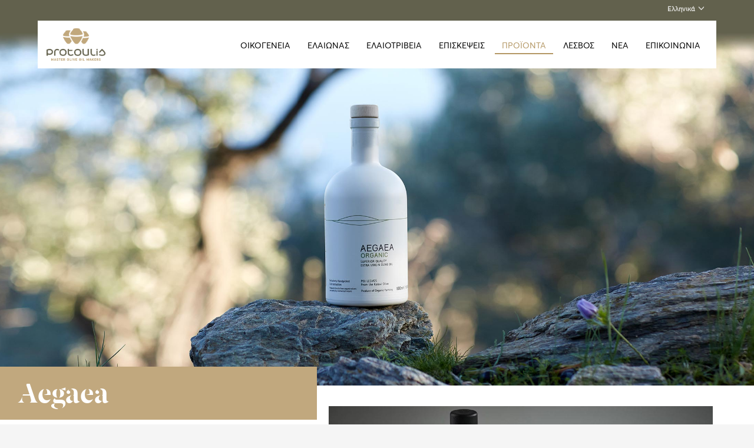

--- FILE ---
content_type: text/html; charset=UTF-8
request_url: https://protoulis.gr/aegaea-aegaea-organic/
body_size: 13058
content:
<!DOCTYPE html>
<html lang="el">
<head>
<meta charset="UTF-8"/>
<meta name="twitter:widgets:csp" content="on"/>
<link rel="profile" href="http://gmpg.org/xfn/11"/>
<link rel="pingback" href="https://protoulis.gr/xmlrpc.php"/>

<meta name='robots' content='index, follow, max-image-preview:large, max-snippet:-1, max-video-preview:-1' />
<link rel="alternate" hreflang="el" href="https://protoulis.gr/aegaea-aegaea-organic/" />
<link rel="alternate" hreflang="en-gb" href="https://protoulis.gr/aegaea-aegaea-organic/?lang=en" />
<link rel="alternate" hreflang="fr-fr" href="https://protoulis.gr/aegaea-aegaea-organic/?lang=fr" />
<link rel="alternate" hreflang="x-default" href="https://protoulis.gr/aegaea-aegaea-organic/" />

	<!-- This site is optimized with the Yoast SEO plugin v22.7 - https://yoast.com/wordpress/plugins/seo/ -->
	<title>Aegaea &amp; Aegaea Organic - Protoulis - Master Olive Oil Makers</title>
	<meta name="description" content="Τα όνομά του σημαίνει «προερχόμενο από το Αιγαίο». Φόρος τιμής στην καταγωγή της οικογένειας Πρωτούλη" />
	<link rel="canonical" href="https://protoulis.gr/aegaea-aegaea-organic/" />
	<meta property="og:locale" content="el_GR" />
	<meta property="og:type" content="article" />
	<meta property="og:title" content="Aegaea &amp; Aegaea Organic - Protoulis - Master Olive Oil Makers" />
	<meta property="og:description" content="Τα όνομά του σημαίνει «προερχόμενο από το Αιγαίο». Φόρος τιμής στην καταγωγή της οικογένειας Πρωτούλη" />
	<meta property="og:url" content="https://protoulis.gr/aegaea-aegaea-organic/" />
	<meta property="og:site_name" content="Protoulis - Master Olive Oil Makers" />
	<meta property="article:publisher" content="https://www.facebook.com/Protoulis-Master-Olive-Oil-Makers-281887498971797/" />
	<meta property="article:modified_time" content="2019-07-09T14:07:04+00:00" />
	<meta name="twitter:card" content="summary_large_image" />
	<script type="application/ld+json" class="yoast-schema-graph">{"@context":"https://schema.org","@graph":[{"@type":"WebPage","@id":"https://protoulis.gr/aegaea-aegaea-organic/","url":"https://protoulis.gr/aegaea-aegaea-organic/","name":"Aegaea & Aegaea Organic - Protoulis - Master Olive Oil Makers","isPartOf":{"@id":"https://protoulis.gr/#website"},"datePublished":"2018-09-19T22:21:53+00:00","dateModified":"2019-07-09T14:07:04+00:00","description":"Τα όνομά του σημαίνει «προερχόμενο από το Αιγαίο». Φόρος τιμής στην καταγωγή της οικογένειας Πρωτούλη","breadcrumb":{"@id":"https://protoulis.gr/aegaea-aegaea-organic/#breadcrumb"},"inLanguage":"el","potentialAction":[{"@type":"ReadAction","target":["https://protoulis.gr/aegaea-aegaea-organic/"]}]},{"@type":"BreadcrumbList","@id":"https://protoulis.gr/aegaea-aegaea-organic/#breadcrumb","itemListElement":[{"@type":"ListItem","position":1,"name":"Home","item":"https://protoulis.gr/"},{"@type":"ListItem","position":2,"name":"Aegaea &#038; Aegaea Organic"}]},{"@type":"WebSite","@id":"https://protoulis.gr/#website","url":"https://protoulis.gr/","name":"Protoulis - Master Olive Oil Makers","description":"Τέσσερις γενιές ελαιοπαραγωγοί. Η οικογένεια Πρωτούλη καλλιεργεί βιολογικά 200 στρέμματα ελαιώνων στο Πλωμάρι Λέσβου και διαθέτει δύο ελαιοτριβεία.","publisher":{"@id":"https://protoulis.gr/#organization"},"potentialAction":[{"@type":"SearchAction","target":{"@type":"EntryPoint","urlTemplate":"https://protoulis.gr/?s={search_term_string}"},"query-input":"required name=search_term_string"}],"inLanguage":"el"},{"@type":"Organization","@id":"https://protoulis.gr/#organization","name":"Protoulis - Master Olive Oil Makers","url":"https://protoulis.gr/","logo":{"@type":"ImageObject","inLanguage":"el","@id":"https://protoulis.gr/#/schema/logo/image/","url":"https://protoulis.gr/wp-content/uploads/2018/09/logo.png","contentUrl":"https://protoulis.gr/wp-content/uploads/2018/09/logo.png","width":247,"height":138,"caption":"Protoulis - Master Olive Oil Makers"},"image":{"@id":"https://protoulis.gr/#/schema/logo/image/"},"sameAs":["https://www.facebook.com/Protoulis-Master-Olive-Oil-Makers-281887498971797/","https://www.instagram.com/protoulis_olive_oil/"]}]}</script>
	<!-- / Yoast SEO plugin. -->


<link rel='dns-prefetch' href='//fonts.googleapis.com' />
<link rel="alternate" type="application/rss+xml" title="Ροή RSS &raquo; Protoulis - Master Olive Oil Makers" href="https://protoulis.gr/feed/" />
<link rel="alternate" type="application/rss+xml" title="Ροή Σχολίων &raquo; Protoulis - Master Olive Oil Makers" href="https://protoulis.gr/comments/feed/" />
<script type="text/javascript">
/* <![CDATA[ */
window._wpemojiSettings = {"baseUrl":"https:\/\/s.w.org\/images\/core\/emoji\/15.0.3\/72x72\/","ext":".png","svgUrl":"https:\/\/s.w.org\/images\/core\/emoji\/15.0.3\/svg\/","svgExt":".svg","source":{"concatemoji":"https:\/\/protoulis.gr\/wp-includes\/js\/wp-emoji-release.min.js?ver=6.5.4"}};
/*! This file is auto-generated */
!function(i,n){var o,s,e;function c(e){try{var t={supportTests:e,timestamp:(new Date).valueOf()};sessionStorage.setItem(o,JSON.stringify(t))}catch(e){}}function p(e,t,n){e.clearRect(0,0,e.canvas.width,e.canvas.height),e.fillText(t,0,0);var t=new Uint32Array(e.getImageData(0,0,e.canvas.width,e.canvas.height).data),r=(e.clearRect(0,0,e.canvas.width,e.canvas.height),e.fillText(n,0,0),new Uint32Array(e.getImageData(0,0,e.canvas.width,e.canvas.height).data));return t.every(function(e,t){return e===r[t]})}function u(e,t,n){switch(t){case"flag":return n(e,"\ud83c\udff3\ufe0f\u200d\u26a7\ufe0f","\ud83c\udff3\ufe0f\u200b\u26a7\ufe0f")?!1:!n(e,"\ud83c\uddfa\ud83c\uddf3","\ud83c\uddfa\u200b\ud83c\uddf3")&&!n(e,"\ud83c\udff4\udb40\udc67\udb40\udc62\udb40\udc65\udb40\udc6e\udb40\udc67\udb40\udc7f","\ud83c\udff4\u200b\udb40\udc67\u200b\udb40\udc62\u200b\udb40\udc65\u200b\udb40\udc6e\u200b\udb40\udc67\u200b\udb40\udc7f");case"emoji":return!n(e,"\ud83d\udc26\u200d\u2b1b","\ud83d\udc26\u200b\u2b1b")}return!1}function f(e,t,n){var r="undefined"!=typeof WorkerGlobalScope&&self instanceof WorkerGlobalScope?new OffscreenCanvas(300,150):i.createElement("canvas"),a=r.getContext("2d",{willReadFrequently:!0}),o=(a.textBaseline="top",a.font="600 32px Arial",{});return e.forEach(function(e){o[e]=t(a,e,n)}),o}function t(e){var t=i.createElement("script");t.src=e,t.defer=!0,i.head.appendChild(t)}"undefined"!=typeof Promise&&(o="wpEmojiSettingsSupports",s=["flag","emoji"],n.supports={everything:!0,everythingExceptFlag:!0},e=new Promise(function(e){i.addEventListener("DOMContentLoaded",e,{once:!0})}),new Promise(function(t){var n=function(){try{var e=JSON.parse(sessionStorage.getItem(o));if("object"==typeof e&&"number"==typeof e.timestamp&&(new Date).valueOf()<e.timestamp+604800&&"object"==typeof e.supportTests)return e.supportTests}catch(e){}return null}();if(!n){if("undefined"!=typeof Worker&&"undefined"!=typeof OffscreenCanvas&&"undefined"!=typeof URL&&URL.createObjectURL&&"undefined"!=typeof Blob)try{var e="postMessage("+f.toString()+"("+[JSON.stringify(s),u.toString(),p.toString()].join(",")+"));",r=new Blob([e],{type:"text/javascript"}),a=new Worker(URL.createObjectURL(r),{name:"wpTestEmojiSupports"});return void(a.onmessage=function(e){c(n=e.data),a.terminate(),t(n)})}catch(e){}c(n=f(s,u,p))}t(n)}).then(function(e){for(var t in e)n.supports[t]=e[t],n.supports.everything=n.supports.everything&&n.supports[t],"flag"!==t&&(n.supports.everythingExceptFlag=n.supports.everythingExceptFlag&&n.supports[t]);n.supports.everythingExceptFlag=n.supports.everythingExceptFlag&&!n.supports.flag,n.DOMReady=!1,n.readyCallback=function(){n.DOMReady=!0}}).then(function(){return e}).then(function(){var e;n.supports.everything||(n.readyCallback(),(e=n.source||{}).concatemoji?t(e.concatemoji):e.wpemoji&&e.twemoji&&(t(e.twemoji),t(e.wpemoji)))}))}((window,document),window._wpemojiSettings);
/* ]]> */
</script>
<link rel='stylesheet' id='zn_all_g_fonts-css' href='//fonts.googleapis.com/css?family=Fira+Sans&#038;subset=latin%2Cgreek%2Cgreek-ext&#038;ver=6.5.4' type='text/css' media='all' />
<style id='wp-emoji-styles-inline-css' type='text/css'>

	img.wp-smiley, img.emoji {
		display: inline !important;
		border: none !important;
		box-shadow: none !important;
		height: 1em !important;
		width: 1em !important;
		margin: 0 0.07em !important;
		vertical-align: -0.1em !important;
		background: none !important;
		padding: 0 !important;
	}
</style>
<link rel='stylesheet' id='wp-block-library-css' href='https://protoulis.gr/wp-includes/css/dist/block-library/style.min.css?ver=6.5.4' type='text/css' media='all' />
<style id='classic-theme-styles-inline-css' type='text/css'>
/*! This file is auto-generated */
.wp-block-button__link{color:#fff;background-color:#32373c;border-radius:9999px;box-shadow:none;text-decoration:none;padding:calc(.667em + 2px) calc(1.333em + 2px);font-size:1.125em}.wp-block-file__button{background:#32373c;color:#fff;text-decoration:none}
</style>
<style id='global-styles-inline-css' type='text/css'>
body{--wp--preset--color--black: #000000;--wp--preset--color--cyan-bluish-gray: #abb8c3;--wp--preset--color--white: #ffffff;--wp--preset--color--pale-pink: #f78da7;--wp--preset--color--vivid-red: #cf2e2e;--wp--preset--color--luminous-vivid-orange: #ff6900;--wp--preset--color--luminous-vivid-amber: #fcb900;--wp--preset--color--light-green-cyan: #7bdcb5;--wp--preset--color--vivid-green-cyan: #00d084;--wp--preset--color--pale-cyan-blue: #8ed1fc;--wp--preset--color--vivid-cyan-blue: #0693e3;--wp--preset--color--vivid-purple: #9b51e0;--wp--preset--gradient--vivid-cyan-blue-to-vivid-purple: linear-gradient(135deg,rgba(6,147,227,1) 0%,rgb(155,81,224) 100%);--wp--preset--gradient--light-green-cyan-to-vivid-green-cyan: linear-gradient(135deg,rgb(122,220,180) 0%,rgb(0,208,130) 100%);--wp--preset--gradient--luminous-vivid-amber-to-luminous-vivid-orange: linear-gradient(135deg,rgba(252,185,0,1) 0%,rgba(255,105,0,1) 100%);--wp--preset--gradient--luminous-vivid-orange-to-vivid-red: linear-gradient(135deg,rgba(255,105,0,1) 0%,rgb(207,46,46) 100%);--wp--preset--gradient--very-light-gray-to-cyan-bluish-gray: linear-gradient(135deg,rgb(238,238,238) 0%,rgb(169,184,195) 100%);--wp--preset--gradient--cool-to-warm-spectrum: linear-gradient(135deg,rgb(74,234,220) 0%,rgb(151,120,209) 20%,rgb(207,42,186) 40%,rgb(238,44,130) 60%,rgb(251,105,98) 80%,rgb(254,248,76) 100%);--wp--preset--gradient--blush-light-purple: linear-gradient(135deg,rgb(255,206,236) 0%,rgb(152,150,240) 100%);--wp--preset--gradient--blush-bordeaux: linear-gradient(135deg,rgb(254,205,165) 0%,rgb(254,45,45) 50%,rgb(107,0,62) 100%);--wp--preset--gradient--luminous-dusk: linear-gradient(135deg,rgb(255,203,112) 0%,rgb(199,81,192) 50%,rgb(65,88,208) 100%);--wp--preset--gradient--pale-ocean: linear-gradient(135deg,rgb(255,245,203) 0%,rgb(182,227,212) 50%,rgb(51,167,181) 100%);--wp--preset--gradient--electric-grass: linear-gradient(135deg,rgb(202,248,128) 0%,rgb(113,206,126) 100%);--wp--preset--gradient--midnight: linear-gradient(135deg,rgb(2,3,129) 0%,rgb(40,116,252) 100%);--wp--preset--font-size--small: 13px;--wp--preset--font-size--medium: 20px;--wp--preset--font-size--large: 36px;--wp--preset--font-size--x-large: 42px;--wp--preset--spacing--20: 0.44rem;--wp--preset--spacing--30: 0.67rem;--wp--preset--spacing--40: 1rem;--wp--preset--spacing--50: 1.5rem;--wp--preset--spacing--60: 2.25rem;--wp--preset--spacing--70: 3.38rem;--wp--preset--spacing--80: 5.06rem;--wp--preset--shadow--natural: 6px 6px 9px rgba(0, 0, 0, 0.2);--wp--preset--shadow--deep: 12px 12px 50px rgba(0, 0, 0, 0.4);--wp--preset--shadow--sharp: 6px 6px 0px rgba(0, 0, 0, 0.2);--wp--preset--shadow--outlined: 6px 6px 0px -3px rgba(255, 255, 255, 1), 6px 6px rgba(0, 0, 0, 1);--wp--preset--shadow--crisp: 6px 6px 0px rgba(0, 0, 0, 1);}:where(.is-layout-flex){gap: 0.5em;}:where(.is-layout-grid){gap: 0.5em;}body .is-layout-flex{display: flex;}body .is-layout-flex{flex-wrap: wrap;align-items: center;}body .is-layout-flex > *{margin: 0;}body .is-layout-grid{display: grid;}body .is-layout-grid > *{margin: 0;}:where(.wp-block-columns.is-layout-flex){gap: 2em;}:where(.wp-block-columns.is-layout-grid){gap: 2em;}:where(.wp-block-post-template.is-layout-flex){gap: 1.25em;}:where(.wp-block-post-template.is-layout-grid){gap: 1.25em;}.has-black-color{color: var(--wp--preset--color--black) !important;}.has-cyan-bluish-gray-color{color: var(--wp--preset--color--cyan-bluish-gray) !important;}.has-white-color{color: var(--wp--preset--color--white) !important;}.has-pale-pink-color{color: var(--wp--preset--color--pale-pink) !important;}.has-vivid-red-color{color: var(--wp--preset--color--vivid-red) !important;}.has-luminous-vivid-orange-color{color: var(--wp--preset--color--luminous-vivid-orange) !important;}.has-luminous-vivid-amber-color{color: var(--wp--preset--color--luminous-vivid-amber) !important;}.has-light-green-cyan-color{color: var(--wp--preset--color--light-green-cyan) !important;}.has-vivid-green-cyan-color{color: var(--wp--preset--color--vivid-green-cyan) !important;}.has-pale-cyan-blue-color{color: var(--wp--preset--color--pale-cyan-blue) !important;}.has-vivid-cyan-blue-color{color: var(--wp--preset--color--vivid-cyan-blue) !important;}.has-vivid-purple-color{color: var(--wp--preset--color--vivid-purple) !important;}.has-black-background-color{background-color: var(--wp--preset--color--black) !important;}.has-cyan-bluish-gray-background-color{background-color: var(--wp--preset--color--cyan-bluish-gray) !important;}.has-white-background-color{background-color: var(--wp--preset--color--white) !important;}.has-pale-pink-background-color{background-color: var(--wp--preset--color--pale-pink) !important;}.has-vivid-red-background-color{background-color: var(--wp--preset--color--vivid-red) !important;}.has-luminous-vivid-orange-background-color{background-color: var(--wp--preset--color--luminous-vivid-orange) !important;}.has-luminous-vivid-amber-background-color{background-color: var(--wp--preset--color--luminous-vivid-amber) !important;}.has-light-green-cyan-background-color{background-color: var(--wp--preset--color--light-green-cyan) !important;}.has-vivid-green-cyan-background-color{background-color: var(--wp--preset--color--vivid-green-cyan) !important;}.has-pale-cyan-blue-background-color{background-color: var(--wp--preset--color--pale-cyan-blue) !important;}.has-vivid-cyan-blue-background-color{background-color: var(--wp--preset--color--vivid-cyan-blue) !important;}.has-vivid-purple-background-color{background-color: var(--wp--preset--color--vivid-purple) !important;}.has-black-border-color{border-color: var(--wp--preset--color--black) !important;}.has-cyan-bluish-gray-border-color{border-color: var(--wp--preset--color--cyan-bluish-gray) !important;}.has-white-border-color{border-color: var(--wp--preset--color--white) !important;}.has-pale-pink-border-color{border-color: var(--wp--preset--color--pale-pink) !important;}.has-vivid-red-border-color{border-color: var(--wp--preset--color--vivid-red) !important;}.has-luminous-vivid-orange-border-color{border-color: var(--wp--preset--color--luminous-vivid-orange) !important;}.has-luminous-vivid-amber-border-color{border-color: var(--wp--preset--color--luminous-vivid-amber) !important;}.has-light-green-cyan-border-color{border-color: var(--wp--preset--color--light-green-cyan) !important;}.has-vivid-green-cyan-border-color{border-color: var(--wp--preset--color--vivid-green-cyan) !important;}.has-pale-cyan-blue-border-color{border-color: var(--wp--preset--color--pale-cyan-blue) !important;}.has-vivid-cyan-blue-border-color{border-color: var(--wp--preset--color--vivid-cyan-blue) !important;}.has-vivid-purple-border-color{border-color: var(--wp--preset--color--vivid-purple) !important;}.has-vivid-cyan-blue-to-vivid-purple-gradient-background{background: var(--wp--preset--gradient--vivid-cyan-blue-to-vivid-purple) !important;}.has-light-green-cyan-to-vivid-green-cyan-gradient-background{background: var(--wp--preset--gradient--light-green-cyan-to-vivid-green-cyan) !important;}.has-luminous-vivid-amber-to-luminous-vivid-orange-gradient-background{background: var(--wp--preset--gradient--luminous-vivid-amber-to-luminous-vivid-orange) !important;}.has-luminous-vivid-orange-to-vivid-red-gradient-background{background: var(--wp--preset--gradient--luminous-vivid-orange-to-vivid-red) !important;}.has-very-light-gray-to-cyan-bluish-gray-gradient-background{background: var(--wp--preset--gradient--very-light-gray-to-cyan-bluish-gray) !important;}.has-cool-to-warm-spectrum-gradient-background{background: var(--wp--preset--gradient--cool-to-warm-spectrum) !important;}.has-blush-light-purple-gradient-background{background: var(--wp--preset--gradient--blush-light-purple) !important;}.has-blush-bordeaux-gradient-background{background: var(--wp--preset--gradient--blush-bordeaux) !important;}.has-luminous-dusk-gradient-background{background: var(--wp--preset--gradient--luminous-dusk) !important;}.has-pale-ocean-gradient-background{background: var(--wp--preset--gradient--pale-ocean) !important;}.has-electric-grass-gradient-background{background: var(--wp--preset--gradient--electric-grass) !important;}.has-midnight-gradient-background{background: var(--wp--preset--gradient--midnight) !important;}.has-small-font-size{font-size: var(--wp--preset--font-size--small) !important;}.has-medium-font-size{font-size: var(--wp--preset--font-size--medium) !important;}.has-large-font-size{font-size: var(--wp--preset--font-size--large) !important;}.has-x-large-font-size{font-size: var(--wp--preset--font-size--x-large) !important;}
.wp-block-navigation a:where(:not(.wp-element-button)){color: inherit;}
:where(.wp-block-post-template.is-layout-flex){gap: 1.25em;}:where(.wp-block-post-template.is-layout-grid){gap: 1.25em;}
:where(.wp-block-columns.is-layout-flex){gap: 2em;}:where(.wp-block-columns.is-layout-grid){gap: 2em;}
.wp-block-pullquote{font-size: 1.5em;line-height: 1.6;}
</style>
<link rel='stylesheet' id='wpml-blocks-css' href='https://protoulis.gr/wp-content/plugins/sitepress-multilingual-cms/dist/css/blocks/styles.css?ver=4.6.10' type='text/css' media='all' />
<link rel='stylesheet' id='wpml-legacy-dropdown-0-css' href='https://protoulis.gr/wp-content/plugins/sitepress-multilingual-cms/templates/language-switchers/legacy-dropdown/style.min.css?ver=1' type='text/css' media='all' />
<style id='wpml-legacy-dropdown-0-inline-css' type='text/css'>
.wpml-ls-statics-shortcode_actions{background-color:#ffffff;}.wpml-ls-statics-shortcode_actions, .wpml-ls-statics-shortcode_actions .wpml-ls-sub-menu, .wpml-ls-statics-shortcode_actions a {border-color:#cdcdcd;}.wpml-ls-statics-shortcode_actions a, .wpml-ls-statics-shortcode_actions .wpml-ls-sub-menu a, .wpml-ls-statics-shortcode_actions .wpml-ls-sub-menu a:link, .wpml-ls-statics-shortcode_actions li:not(.wpml-ls-current-language) .wpml-ls-link, .wpml-ls-statics-shortcode_actions li:not(.wpml-ls-current-language) .wpml-ls-link:link {color:#444444;background-color:#ffffff;}.wpml-ls-statics-shortcode_actions a, .wpml-ls-statics-shortcode_actions .wpml-ls-sub-menu a:hover,.wpml-ls-statics-shortcode_actions .wpml-ls-sub-menu a:focus, .wpml-ls-statics-shortcode_actions .wpml-ls-sub-menu a:link:hover, .wpml-ls-statics-shortcode_actions .wpml-ls-sub-menu a:link:focus {color:#000000;background-color:#eeeeee;}.wpml-ls-statics-shortcode_actions .wpml-ls-current-language > a {color:#444444;background-color:#ffffff;}.wpml-ls-statics-shortcode_actions .wpml-ls-current-language:hover>a, .wpml-ls-statics-shortcode_actions .wpml-ls-current-language>a:focus {color:#000000;background-color:#eeeeee;}
</style>
<link rel='stylesheet' id='hg-mailchimp-styles-css' href='https://protoulis.gr/wp-content/themes/kallyas/framework/hogash-mailchimp/assets/css/hg-mailchimp.css?ver=1.0.0' type='text/css' media='all' />
<link rel='stylesheet' id='kallyas-styles-css' href='https://protoulis.gr/wp-content/themes/kallyas/style.css?ver=4.19.5' type='text/css' media='all' />
<link rel='stylesheet' id='th-bootstrap-styles-css' href='https://protoulis.gr/wp-content/themes/kallyas/css/bootstrap.min.css?ver=4.19.5' type='text/css' media='all' />
<link rel='stylesheet' id='th-theme-template-styles-css' href='https://protoulis.gr/wp-content/themes/kallyas/css/template.min.css?ver=4.19.5' type='text/css' media='all' />
<link rel='stylesheet' id='zion-frontend-css' href='https://protoulis.gr/wp-content/themes/kallyas/framework/zion-builder/assets/css/znb_frontend.css?ver=1.2.1' type='text/css' media='all' />
<link rel='stylesheet' id='448-layout.css-css' href='https://protoulis.gr/wp-content/uploads/zion-builder/cache/448-layout.css?ver=b0a0e320b5a4ae6f14ae36f1a9494085' type='text/css' media='all' />
<link rel='stylesheet' id='kallyas-child-css' href='https://protoulis.gr/wp-content/themes/kallyas-child/style.css?ver=1713517407' type='text/css' media='all' />
<link rel='stylesheet' id='animate.css-css' href='https://protoulis.gr/wp-content/themes/kallyas/css/vendors/animate.min.css?ver=4.19.5' type='text/css' media='all' />
<link rel='stylesheet' id='th-theme-print-stylesheet-css' href='https://protoulis.gr/wp-content/themes/kallyas/css/print.css?ver=4.19.5' type='text/css' media='print' />
<link rel='stylesheet' id='th-theme-options-styles-css' href='//protoulis.gr/wp-content/uploads/zn_dynamic.css?ver=1716201139' type='text/css' media='all' />
<script type="text/javascript" src="https://protoulis.gr/wp-content/plugins/sitepress-multilingual-cms/templates/language-switchers/legacy-dropdown/script.min.js?ver=1" id="wpml-legacy-dropdown-0-js"></script>
<script type="text/javascript" src="https://protoulis.gr/wp-includes/js/jquery/jquery.min.js?ver=3.7.1" id="jquery-core-js"></script>
<script type="text/javascript" src="https://protoulis.gr/wp-includes/js/jquery/jquery-migrate.min.js?ver=3.4.1" id="jquery-migrate-js"></script>
<link rel="https://api.w.org/" href="https://protoulis.gr/wp-json/" /><link rel="alternate" type="application/json" href="https://protoulis.gr/wp-json/wp/v2/pages/448" /><link rel="EditURI" type="application/rsd+xml" title="RSD" href="https://protoulis.gr/xmlrpc.php?rsd" />
<meta name="generator" content="WordPress 6.5.4" />
<link rel='shortlink' href='https://protoulis.gr/?p=448' />
<link rel="alternate" type="application/json+oembed" href="https://protoulis.gr/wp-json/oembed/1.0/embed?url=https%3A%2F%2Fprotoulis.gr%2Faegaea-aegaea-organic%2F" />
<link rel="alternate" type="text/xml+oembed" href="https://protoulis.gr/wp-json/oembed/1.0/embed?url=https%3A%2F%2Fprotoulis.gr%2Faegaea-aegaea-organic%2F&#038;format=xml" />
<meta name="generator" content="WPML ver:4.6.10 stt:1,4,13;" />
		<meta name="theme-color"
			  content="#db4b1c">
				<meta name="viewport" content="width=device-width, initial-scale=1, maximum-scale=1"/>
		
		<!--[if lte IE 8]>
		<script type="text/javascript">
			var $buoop = {
				vs: {i: 10, f: 25, o: 12.1, s: 7, n: 9}
			};

			$buoop.ol = window.onload;

			window.onload = function () {
				try {
					if ($buoop.ol) {
						$buoop.ol()
					}
				}
				catch (e) {
				}

				var e = document.createElement("script");
				e.setAttribute("type", "text/javascript");
				e.setAttribute("src", "https://browser-update.org/update.js");
				document.body.appendChild(e);
			};
		</script>
		<![endif]-->

		<!-- for IE6-8 support of HTML5 elements -->
		<!--[if lt IE 9]>
		<script src="//html5shim.googlecode.com/svn/trunk/html5.js"></script>
		<![endif]-->
		
	<!-- Fallback for animating in viewport -->
	<noscript>
		<style type="text/css" media="screen">
			.zn-animateInViewport {visibility: visible;}
		</style>
	</noscript>
	<style type="text/css">.recentcomments a{display:inline !important;padding:0 !important;margin:0 !important;}</style><link rel="icon" href="https://protoulis.gr/wp-content/uploads/2024/02/cropped-favicon-1-32x32.png" sizes="32x32" />
<link rel="icon" href="https://protoulis.gr/wp-content/uploads/2024/02/cropped-favicon-1-192x192.png" sizes="192x192" />
<link rel="apple-touch-icon" href="https://protoulis.gr/wp-content/uploads/2024/02/cropped-favicon-1-180x180.png" />
<meta name="msapplication-TileImage" content="https://protoulis.gr/wp-content/uploads/2024/02/cropped-favicon-1-270x270.png" />
<!-- Global site tag (gtag.js) - Google Analytics -->
<script async src="https://www.googletagmanager.com/gtag/js?id=UA-9054773-20"></script>
<script>
  window.dataLayer = window.dataLayer || [];
  function gtag(){dataLayer.push(arguments);}
  gtag('js', new Date());

  gtag('config', 'UA-9054773-20');
</script>
</head>

<body  class="page-template-default page page-id-448 res1170 kl-sticky-header kl-skin--light" itemscope="itemscope" itemtype="https://schema.org/WebPage" >


<div id="page-loading" class="kl-pageLoading--yes_img_breath"><div class="preloader-breath-img"><img src="https://protoulis.gr/wp-content/uploads/2018/09/logo.png"></div></div><div class="login_register_stuff"></div><!-- end login register stuff -->		<div id="fb-root"></div>
		<script>(function (d, s, id) {
			var js, fjs = d.getElementsByTagName(s)[0];
			if (d.getElementById(id)) {return;}
			js = d.createElement(s); js.id = id;
			js.src = "https://connect.facebook.net/en_US/sdk.js#xfbml=1&version=v3.0";
			fjs.parentNode.insertBefore(js, fjs);
		}(document, 'script', 'facebook-jssdk'));</script>
		

<div id="page_wrapper">

<div class="znpb-header-smart-area" ></div><header id="header" class="site-header  style5 header--sticky header--not-sticked    headerstyle-xs--image_color  sticky-resize headerstyle--image_color site-header--absolute nav-th--light siteheader-classic siteheader-classic-normal sheader-sh--light"  >
		<div class="site-header-wrapper sticky-top-area">

		<div class="kl-top-header site-header-main-wrapper clearfix   sh--light">

			<div class="container siteheader-container header--oldstyles">

				<div class="fxb-row fxb-row-col-sm">

										<div class='fxb-col fxb fxb-center-x fxb-center-y fxb-basis-auto fxb-grow-0'>
								<div id="logo-container" class="logo-container  hasHoverMe logosize--no zn-original-logo">
			<!-- Logo -->
			<h3 class='site-logo logo ' id='logo'><a href='https://protoulis.gr/' class='site-logo-anch'><img class="logo-img site-logo-img" src="https://protoulis.gr/wp-content/uploads/2018/09/logo.png" width="130"  alt="Protoulis - Master Olive Oil Makers" title="Τέσσερις γενιές ελαιοπαραγωγοί. Η οικογένεια Πρωτούλη καλλιεργεί βιολογικά 200 στρέμματα ελαιώνων στο Πλωμάρι Λέσβου και διαθέτει δύο ελαιοτριβεία."  /></a></h3>			<!-- InfoCard -->
					</div>

							</div>
					
					<div class='fxb-col fxb-basis-auto'>

						

	<div class="separator site-header-separator visible-xs"></div>
	<div class="fxb-row site-header-row site-header-top ">

		<div class='fxb-col fxb fxb-start-x fxb-center-y fxb-basis-auto site-header-col-left site-header-top-left'>
								</div>

		<div class='fxb-col fxb fxb-end-x fxb-center-y fxb-basis-auto site-header-col-right site-header-top-right'>
						<ul class="sh-component topnav navLeft topnav--lang topnav-no-sc topnav-no-hdnav toplang--alt"><li class="languages drop topnav-drop topnav-li"><a href="#" class="topnav-item"><span class="toplang-flag-wrapper"><img src="https://protoulis.gr/wp-content/plugins/sitepress-multilingual-cms/res/flags/el.svg" alt="Ελληνικά" class="toplang-flag" /></span><span class="toplang-flag-code">Ελληνικά</span><i class="glyphicon glyphicon-menu-down kl-icon-white"></i> </a><div class="pPanel topnav-drop-panel u-trans-all-2s"><ul class="inner topnav-drop-panel-inner"><li class="toplang-item "><a href="https://protoulis.gr/aegaea-aegaea-organic/?lang=en" class="toplang-anchor"><img src="https://protoulis.gr/wp-content/plugins/sitepress-multilingual-cms/res/flags/en.svg" alt="English" class="toplang-flag" /> English </a></li><li class="toplang-item "><a href="https://protoulis.gr/aegaea-aegaea-organic/?lang=fr" class="toplang-anchor"><img src="https://protoulis.gr/wp-content/plugins/sitepress-multilingual-cms/res/flags/fr.svg" alt="Français" class="toplang-flag" /> Français </a></li></ul></div></li></ul>		</div>

	</div><!-- /.site-header-top -->

	<div class="separator site-header-separator visible-xs"></div>


<div class="fxb-row site-header-row site-header-main ">

	<div class='fxb-col fxb fxb-start-x fxb-center-y fxb-basis-auto site-header-col-left site-header-main-left'>
			</div>

	<div class='fxb-col fxb fxb-center-x fxb-center-y fxb-basis-auto site-header-col-center site-header-main-center'>
			</div>

	<div class='fxb-col fxb fxb-end-x fxb-center-y fxb-basis-auto site-header-col-right site-header-main-right'>

		<div class='fxb-col fxb fxb-end-x fxb-center-y fxb-basis-auto site-header-main-right-top'>
								<div class="sh-component main-menu-wrapper" role="navigation" itemscope="itemscope" itemtype="https://schema.org/SiteNavigationElement" >

					<div class="zn-res-menuwrapper">
			<a href="#" class="zn-res-trigger zn-menuBurger zn-menuBurger--3--s zn-menuBurger--anim1 " id="zn-res-trigger">
				<span></span>
				<span></span>
				<span></span>
			</a>
		</div><!-- end responsive menu -->
		<div id="main-menu" class="main-nav mainnav--sidepanel mainnav--active-text mainnav--pointer-dash nav-mm--light zn_mega_wrapper "><ul id="menu-main-menu" class="main-menu main-menu-nav zn_mega_menu "><li id="menu-item-227" class="main-menu-item menu-item menu-item-type-post_type menu-item-object-page menu-item-227  main-menu-item-top  menu-item-even menu-item-depth-0"><a href="https://protoulis.gr/family/" class=" main-menu-link main-menu-link-top"><span>ΟΙΚΟΓΕΝΕΙΑ</span></a></li>
<li id="menu-item-502" class="main-menu-item menu-item menu-item-type-post_type menu-item-object-page menu-item-502  main-menu-item-top  menu-item-even menu-item-depth-0"><a href="https://protoulis.gr/elaionas/" class=" main-menu-link main-menu-link-top"><span>ΕΛΑΙΩΝΑΣ</span></a></li>
<li id="menu-item-503" class="main-menu-item menu-item menu-item-type-post_type menu-item-object-page menu-item-503  main-menu-item-top  menu-item-even menu-item-depth-0"><a href="https://protoulis.gr/elaiotriveia-2/" class=" main-menu-link main-menu-link-top"><span>ΕΛΑΙΟΤΡΙΒΕΙΑ</span></a></li>
<li id="menu-item-1725" class="main-menu-item menu-item menu-item-type-post_type menu-item-object-page menu-item-1725  main-menu-item-top  menu-item-even menu-item-depth-0"><a href="https://protoulis.gr/visit/" class=" main-menu-link main-menu-link-top"><span>ΕΠΙΣΚΕΨΕΙΣ</span></a></li>
<li id="menu-item-867" class="main-menu-item menu-item menu-item-type-custom menu-item-object-custom current-menu-ancestor current-menu-parent menu-item-has-children menu-item-867 active  main-menu-item-top  menu-item-even menu-item-depth-0"><a href="https://protoulis.gr/aegean-gold-aegean-gold-bio/" class=" main-menu-link main-menu-link-top"><span>ΠΡΟΪΟΝΤΑ</span></a>
<ul class="sub-menu clearfix">
	<li id="menu-item-1257" class="main-menu-item menu-item menu-item-type-post_type menu-item-object-page menu-item-1257  main-menu-item-sub  menu-item-odd menu-item-depth-1"><a href="https://protoulis.gr/aegean-gold-aegean-gold-bio/" class=" main-menu-link main-menu-link-sub"><span>Aegean Gold</span></a></li>
	<li id="menu-item-572" class="main-menu-item menu-item menu-item-type-post_type menu-item-object-page current-menu-item page_item page-item-448 current_page_item menu-item-572 active  main-menu-item-sub  menu-item-odd menu-item-depth-1"><a href="https://protoulis.gr/aegaea-aegaea-organic/" class=" main-menu-link main-menu-link-sub"><span>Aegaea</span></a></li>
	<li id="menu-item-573" class="main-menu-item menu-item menu-item-type-post_type menu-item-object-page menu-item-573  main-menu-item-sub  menu-item-odd menu-item-depth-1"><a href="https://protoulis.gr/protoleo/" class=" main-menu-link main-menu-link-sub"><span>Protoleo</span></a></li>
</ul>
</li>
<li id="menu-item-505" class="main-menu-item menu-item menu-item-type-post_type menu-item-object-page menu-item-505  main-menu-item-top  menu-item-even menu-item-depth-0"><a href="https://protoulis.gr/lesvos/" class=" main-menu-link main-menu-link-top"><span>ΛΕΣΒΟΣ</span></a></li>
<li id="menu-item-504" class="main-menu-item menu-item menu-item-type-post_type menu-item-object-page menu-item-504  main-menu-item-top  menu-item-even menu-item-depth-0"><a href="https://protoulis.gr/nea/" class=" main-menu-link main-menu-link-top"><span>NEA</span></a></li>
<li id="menu-item-506" class="main-menu-item menu-item menu-item-type-post_type menu-item-object-page menu-item-506  main-menu-item-top  menu-item-even menu-item-depth-0"><a href="https://protoulis.gr/epikoinwnia/" class=" main-menu-link main-menu-link-top"><span>ΕΠΙΚΟΙΝΩΝΙΑ</span></a></li>
</ul></div>		</div>
		<!-- end main_menu -->
				</div>

		
	</div>

</div><!-- /.site-header-main -->


					</div>
				</div>
				<div class="separator site-header-separator "></div>			</div><!-- /.siteheader-container -->
		</div><!-- /.site-header-main-wrapper -->

	</div><!-- /.site-header-wrapper -->
	</header>
<div class="zn_pb_wrapper clearfix zn_sortable_content" data-droplevel="0">		<section class="zn_section eluidbf8907f1     section-sidemargins    zn_section--relative section--no " id="eluidbf8907f1"  >

			<div class="zn-bgSource "  ><div class="zn-bgSource-image" style="background-image:url(https://protoulis.gr/wp-content/uploads/2018/09/aegaea_hero_wide2.jpg);background-repeat:no-repeat;background-position:center center;background-size:cover;background-attachment:scroll"></div></div>
			<div class="zn_section_size full_width zn-section-height--custom_height zn-section-content_algn--top ">

				<div class="row ">
					
		<div class="eluid671547cd            col-md-12 col-sm-12   znColumnElement"  id="eluid671547cd" >

			
			<div class="znColumnElement-innerWrapper-eluid671547cd znColumnElement-innerWrapper znColumnElement-innerWrapper--valign-top znColumnElement-innerWrapper--halign-left " >

				<div class="znColumnElement-innerContent">									</div>
			</div>

			
		</div>
	
				</div>
			</div>

					</section>


				<section class="zn_section eluid73f96f3a     section-sidemargins    section--no " id="eluid73f96f3a"  >

			
			<div class="zn_section_size full_width zn-section-height--auto zn-section-content_algn--top ">

				<div class="row gutter-0">
					
		<div class="eluid8feccbd0            col-md-12 col-sm-12   znColumnElement"  id="eluid8feccbd0" >

			
			<div class="znColumnElement-innerWrapper-eluid8feccbd0 znColumnElement-innerWrapper znColumnElement-innerWrapper--valign-top znColumnElement-innerWrapper--halign-left " >

				<div class="znColumnElement-innerContent">					<div class="kl-title-block clearfix tbk--text- tbk--left text-left tbk-symbol--  tbk-icon-pos--after-title eluidb30e3fba " ><h3 class="tbk__title" itemprop="headline" >Aegaea</h3></div>				</div>
			</div>

			
		</div>
	
				</div>
			</div>

					</section>


				<section class="zn_section eluidb717003f  aegaea-aegaea-organic-first   section-sidemargins    section--no " id="eluidb717003f"  >

			
			<div class="zn_section_size container zn-section-height--auto zn-section-content_algn--top ">

				<div class="row ">
					
		<div class="eluid96586c7b            col-md-5 col-sm-5   znColumnElement"  id="eluid96586c7b" >

			
			<div class="znColumnElement-innerWrapper-eluid96586c7b znColumnElement-innerWrapper znColumnElement-innerWrapper--valign-center znColumnElement-innerWrapper--halign-center " >

				<div class="znColumnElement-innerContent">					<div class="image-boxes imgbox-simple eluid5c67967a " ><div class="image-boxes-holder imgboxes-wrapper u-mb-0  "><div class="image-boxes-img-wrapper img-align-center"><img class="image-boxes-img img-responsive " src="https://protoulis.gr/wp-content/uploads/2018/09/aegaea_element.png"   alt=""  title="aegaea_element" /></div></div></div><div class="kl-title-block clearfix tbk--text- tbk--left text-left tbk-symbol--  tbk-icon-pos--after-title eluid0bca8b8d " ><h3 class="tbk__title" itemprop="headline" >Τα όνομά του σημαίνει «προερχόμενο από το</br>
Αιγαίο». Φόρος τιμής στην καταγωγή της</br>
οικογένειας Πρωτούλη</h3><div class="tbk__text"><div class="page" title="Page 2">
<div class="section">
<div class="layoutArea">
<div class="column">
<div class="page" title="Page 2">
<div class="section">
<div class="layoutArea">
<div class="column" style="margin-top: 20px;">
<p style="line-height: 1.7;">Η επιλογή της Κολοβής, ως μοναδικής ποικιλίας στη σύνθεση του Aegaea, έγινε για να αναδειχθεί η δυναμική και η προοπτική της. Είναι μία ποικιλία που θέλει λίγο νερό και αναπτύσσει ένα βαθύ ριζικό σύστημα, που της επιτρέπει να απορροφά όλα τα συστατικά του εδάφους και να τα αποθηκεύει στον καρπό.</p>
<p style="line-height: 1.7;">Φίνο, διακριτό, εξαιρετικό παρθένο ελαιόλαδο, το Aegaea είναι ήπιο και προσεγμένο, χαμηλής οξύτητας, υψηλής περιεκτικότητας σε αντιοξειδωτικά στοιχεία ελαιόλαδο. Το χρώμα του είναι χρυσοκίτρινο και το άρωμά του έντονα φρουτώδες.</p>
<p style="line-height: 1.7;">Το βιολογικό Aegaea Organic παράγεται αποκλειστικά από ελιές των ιδιόκτητων κτημάτων της Protoulis. Η συγκομιδή γίνεται χειρονακτικά και η οργανική καλλιέργεια επιτρέπει στα αγριολούλουδα και τα ενδημικά φυτά να φυτρώνουν στις ρίζες των δέντρων και να δίνουν τα πλούσια αρωματικά τους στοιχεία στον καρπό.</p>
<p style="line-height: 1.7;">Έχει πολύπλευρο, λεπτό άρωμα, πλούσια υφή, γεμάτη γεύση και χαμηλή οξύτητα, που δεν ξεπερνάει το 0,2% κατά την εμφιάλωση.</p>
</div>
</div>
</div>
</div>
</div>
</div>
</div>
</div>
</div></div>				</div>
			</div>

			
		</div>
	
		<div class="eluidb041499e            col-md-7 col-sm-7   znColumnElement"  id="eluidb041499e" >

			
			<div class="znColumnElement-innerWrapper-eluidb041499e znColumnElement-innerWrapper znColumnElement-innerWrapper--valign-center znColumnElement-innerWrapper--halign-center " >

				<div class="znColumnElement-innerContent">					<div class="image-boxes image-boxes--1 eluid5dee254f   image-boxes-cover-fit-img  imgboxes_style1" ><div class="image-boxes-holder imgboxes-wrapper   u-mb-0"><div class="image-boxes-img-wrapper"><img class="image-boxes-img cover-fit-img" src="https://protoulis.gr/wp-content/uploads/2018/09/aegaea_01-1.jpg"   alt=""  title="aegaea_01" /></div></div></div><div class="kl-title-block clearfix tbk--text- tbk--center text-center tbk-symbol--  tbk-icon-pos--after-title eluid79e131a4 " ><h3 class="tbk__title" itemprop="headline" ><div class="col-md-3 col-xs-6 text-left" style="font-family: Averta bold, Helvetica, Arial, sans-serif;padding-left:0">Glass Bottle:</div>
<div class="col-md-9 col-xs-6 text-left" style=""><span>500ml</span></div></h3></div>				</div>
			</div>

			
		</div>
	
				</div>
			</div>

					</section>


				<section class="zn_section eluid1b0a9639  aegaea-aegaea-organic-2-prizes   section-sidemargins    section--no " id="eluid1b0a9639"  >

			
			<div class="zn_section_size container zn-section-height--auto zn-section-content_algn--top ">

				<div class="row ">
					
		<div class="eluidaca8b10d            col-md-12 col-sm-12   znColumnElement"  id="eluidaca8b10d" >

			
			<div class="znColumnElement-innerWrapper-eluidaca8b10d znColumnElement-innerWrapper znColumnElement-innerWrapper--valign-top znColumnElement-innerWrapper--halign-left " >

				<div class="znColumnElement-innerContent">					<div class="kl-title-block clearfix tbk--text- tbk--center text-center tbk-symbol--  tbk-icon-pos--after-title eluidbcc39766 " ><h3 class="tbk__title" itemprop="headline" >Βραβεύσεις</h3></div>			<div class="zn_separator clearfix eluid88200a9c zn_separator--icon-no " ></div>
						</div>
			</div>

			
		</div>
	
		<div class="eluid58e31129            col-md-3 col-sm-3   znColumnElement"  id="eluid58e31129" >

			
			<div class="znColumnElement-innerWrapper-eluid58e31129 znColumnElement-innerWrapper znColumnElement-innerWrapper--valign-top znColumnElement-innerWrapper--halign-left " >

				<div class="znColumnElement-innerContent">									</div>
			</div>

			
		</div>
	
		<div class="eluid17e43933            col-md-2 col-sm-2   znColumnElement"  id="eluid17e43933" >

			
			<div class="znColumnElement-innerWrapper-eluid17e43933 znColumnElement-innerWrapper znColumnElement-innerWrapper--valign-top znColumnElement-innerWrapper--halign-left " >

				<div class="znColumnElement-innerContent">					<div class="image-boxes imgbox-simple eluidc8cea47e " ><div class="image-boxes-holder imgboxes-wrapper u-mb-0  "><div class="image-boxes-img-wrapper img-align-center"><img class="image-boxes-img img-responsive " src="https://protoulis.gr/wp-content/uploads/2018/09/aegaea_terraolivo.png"   alt=""  title="aegaea_terraolivo" /></div></div></div><div class="kl-title-block clearfix tbk--text- tbk--center text-center tbk-symbol--  tbk-icon-pos--after-title eluidb119d0ad " ><h3 class="tbk__title" itemprop="headline" >2021 - GOLD METAL</br>
2020 - GOLD METAL</br>
2018 - GOLD METAL</h3></div>				</div>
			</div>

			
		</div>
	
		<div class="eluid5bf5aafd            col-md-2 col-sm-2   znColumnElement"  id="eluid5bf5aafd" >

			
			<div class="znColumnElement-innerWrapper-eluid5bf5aafd znColumnElement-innerWrapper znColumnElement-innerWrapper--valign-top znColumnElement-innerWrapper--halign-left " >

				<div class="znColumnElement-innerContent">					<div class="image-boxes imgbox-simple eluid6d3ce2b6 " ><div class="image-boxes-holder imgboxes-wrapper u-mb-0  "><div class="image-boxes-img-wrapper img-align-center"><img class="image-boxes-img img-responsive " src="https://protoulis.gr/wp-content/uploads/2018/09/aegean_biol_intl.png"   alt=""  title="aegean_biol_intl" /></div></div></div><div class="kl-title-block clearfix tbk--text- tbk--center text-center tbk-symbol--  tbk-icon-pos--after-title eluidc294b30b " ><h3 class="tbk__title" itemprop="headline" >2021 – EXTRA GOLD MEDAL</br>
2019 – SILVER MEDAL</br>
</h3></div>				</div>
			</div>

			
		</div>
	
		<div class="eluide18d001a            col-md-2 col-sm-2   znColumnElement"  id="eluide18d001a" >

			
			<div class="znColumnElement-innerWrapper-eluide18d001a znColumnElement-innerWrapper znColumnElement-innerWrapper--valign-top znColumnElement-innerWrapper--halign-left " >

				<div class="znColumnElement-innerContent">					<div class="image-boxes imgbox-simple eluidf79d664f " ><div class="image-boxes-holder imgboxes-wrapper u-mb-0  "><div class="image-boxes-img-wrapper img-align-center"><img class="image-boxes-img img-responsive " src="https://protoulis.gr/wp-content/uploads/2018/09/aegean_athena.png"   alt=""  title="aegean_athena" /></div></div></div><div class="kl-title-block clearfix tbk--text- tbk--center text-center tbk-symbol--  tbk-icon-pos--after-title eluid9b188dae " ><h3 class="tbk__title" itemprop="headline" >2022 – SILVER MEDAL</br>
2021 – GOLD MEDAL</br>
2020 – SILVER MEDAL</br></h3></div>				</div>
			</div>

			
		</div>
	
		<div class="eluid6a7d2a8f            col-md-3 col-sm-3   znColumnElement"  id="eluid6a7d2a8f" >

			
			<div class="znColumnElement-innerWrapper-eluid6a7d2a8f znColumnElement-innerWrapper znColumnElement-innerWrapper--valign-top znColumnElement-innerWrapper--halign-left " >

				<div class="znColumnElement-innerContent">									</div>
			</div>

			
		</div>
	
				</div>
			</div>

					</section>


				<section class="zn_section eluid3fa0ad9a  aegaea-aegaea-organic-chars   section-sidemargins    section--no " id="eluid3fa0ad9a"  >

			
			<div class="zn_section_size full_width zn-section-height--auto zn-section-content_algn--top ">

				<div class="row ">
					
		<div class="eluide4de0082            col-md-12 col-sm-12   znColumnElement"  id="eluide4de0082" >

			
			<div class="znColumnElement-innerWrapper-eluide4de0082 znColumnElement-innerWrapper znColumnElement-innerWrapper--valign-center znColumnElement-innerWrapper--halign-center " >

				<div class="znColumnElement-innerContent">								<div class="zn_separator clearfix eluid32d82cdd zn_separator--icon-no " ></div>
		<div class="kl-title-block clearfix tbk--text- tbk--center text-center tbk-symbol--  tbk-icon-pos--after-title eluid0a63aa43 " ><h3 class="tbk__title" itemprop="headline" >Ποιοτικά Χαρακτηριστικά</h3></div>			<div class="zn_separator clearfix eluidaa808ce0 zn_separator--icon-no " ></div>
		<div class="kl-title-block clearfix tbk--text- tbk--center text-center tbk-symbol--  tbk-icon-pos--after-title eluid8fb8399a " ><h3 class="tbk__title" itemprop="headline" ><div class="col-md-6 text-right">ΠΟΙΚΙΛΙΑ:</div>
<div class="col-md-6 text-left"><span style="margin-left: 20px;color: #3c3c3c">ΚΟΛΟΒΗ</span></div></h3></div><div class="kl-title-block clearfix tbk--text- tbk--center text-center tbk-symbol--  tbk-icon-pos--after-title eluid9de3da71 " ><h3 class="tbk__title" itemprop="headline" ><div class="col-md-6 text-right">ΠΕΡΙΟΔΟΣ ΣΥΓΚΟΜΙΔΗΣ:</div>
<div class="col-md-6 text-left"><span style="margin-left: 20px;color: #3c3c3c">20 OKTΩΒΡΙΟΥ – 20 ΝΟΕΜΒΡΙΟΥ</span></div></h3></div><div class="kl-title-block clearfix tbk--text- tbk--center text-center tbk-symbol--  tbk-icon-pos--after-title eluid49f38f92 " ><h3 class="tbk__title" itemprop="headline" ><div class="col-md-6 text-right">ΜΕΘΟΔΟΣ ΣΥΓΚΟΜΙΔΗΣ:</div>
<div class="col-md-6 text-left"><span style="margin-left: 20px;color: #3c3c3c">ΜΕ ΜΗΧΑΝΙΚΕΣ ΜΕΘΟΔΟΥΣ ΚΑΙ ΜΕ ΤΑ ΧΕΡΙΑ</span></div></h3></div><div class="kl-title-block clearfix tbk--text- tbk--center text-center tbk-symbol--  tbk-icon-pos--after-title eluid05bfc44f " ><h3 class="tbk__title" itemprop="headline" ><div class="col-md-6 text-right">ΜΕΘΟΔΟΣ ΕΛΑΙΟΠΟΙΗΣΗΣ:</div>
<div class="col-md-6 text-left"><span style="margin-left: 20px;color: #3c3c3c">ΦΥΓΟΚΕΝΤΡΙΣΗ 2 ΚΑΙ 3 ΦΑΣΕΩΝ, ALFA LAVAL</span></div></h3></div><div class="kl-title-block clearfix tbk--text- tbk--center text-center tbk-symbol--  tbk-icon-pos--after-title eluid1ff17d7d " ><h3 class="tbk__title" itemprop="headline" ><div class="col-md-6 text-right">ΘΕΡΜΟΚΡΑΣΙΑ ΕΚΘΛΙΨΗΣ:</div>
<div class="col-md-6 text-left"><span style="margin-left: 20px;color: #3c3c3c">ΨΥΧΡΗ ΕΚΘΛΙΨΗ 25ºC</span></div></h3></div><div class="kl-title-block clearfix tbk--text- tbk--center text-center tbk-symbol--  tbk-icon-pos--after-title eluid61edd6d1 " ><h3 class="tbk__title" itemprop="headline" ><div class="col-md-6 text-right">XHMIKH ΑΝΑΛΥΣΗ:</div>
<div class="col-md-6 text-left"><span style="margin-left: 20px;color: #3c3c3c">ΟΞΥΤΗΤΑ 0,2 ΜΑΧ</span></div></h3></div><div class="kl-title-block clearfix tbk--text- tbk--center text-center tbk-symbol--  tbk-icon-pos--after-title eluidc8a19c18 " ><h3 class="tbk__title" itemprop="headline" ><div class="col-md-6 text-right">ΜΕΘΟΔΟΣ ΚΑΛΛΙΕΡΓΕΙΑΣ:</div>
<div class="col-md-6 text-left"><span style="margin-left: 20px;color: #3c3c3c">ΣΥΜΒΑΤΙΚΗ/ΒΙΟΛΟΓΙΚΗ ΠΓΕ</span></div>

<div class="col-md-6"></div>
<div class="col-md-6 text-left"><span style="font-size:12px;margin-left: 20px;color: #3c3c3c">(ΠΡΟΙΟΝ ΓΕΩΓΡΑΦΙΚΗΣ ΕΝΔΕΙΞΗΣ)</span></div></h3></div><div class="kl-title-block clearfix tbk--text- tbk--center text-center tbk-symbol--  tbk-icon-pos--after-title eluid4ce1da8f " ><h3 class="tbk__title" itemprop="headline" >Περισσότερα Προϊόντα</h3></div>				</div>
			</div>

			
		</div>
	
				</div>
			</div>

					</section>


				<section class="zn_section eluid638a2473  more-products   section-sidemargins    section--no " id="eluid638a2473"  >

			
			<div class="zn_section_size container zn-section-height--auto zn-section-content_algn--top ">

				<div class="row ">
					
		<div class="eluida647b827            col-md-6 col-sm-6   znColumnElement"  id="eluida647b827" >

			
			<div class="znColumnElement-innerWrapper-eluida647b827 znColumnElement-innerWrapper znColumnElement-innerWrapper--valign-top znColumnElement-innerWrapper--halign-left " >

				<div class="znColumnElement-innerContent">					<div class="zn_custom_html eluidbb6d9e30 " ><a href="https://protoulis.gr/protoleo/" class="archive-custom">
<div class="archive-title">Protoleo</div>
<img src="https://protoulis.gr/wp-content/uploads/2018/09/nxt_prv_protoleo-1.jpg" />
</a></div>				</div>
			</div>

			
		</div>
	
		<div class="eluid25dcf435            col-md-6 col-sm-6   znColumnElement"  id="eluid25dcf435" >

			
			<div class="znColumnElement-innerWrapper-eluid25dcf435 znColumnElement-innerWrapper znColumnElement-innerWrapper--valign-top znColumnElement-innerWrapper--halign-left " >

				<div class="znColumnElement-innerContent">					<div class="zn_custom_html eluid2b504ec3 " ><a href="https://protoulis.gr/aegean-gold-aegean-gold-bio/" class="archive-custom">
<div class="archive-title-right">Aegean Gold</div>
<img src="https://protoulis.gr/wp-content/uploads/2018/09/nxt_prv_aegean-1.jpg" />
</a></div>				</div>
			</div>

			
		</div>
	
				</div>
			</div>

					</section>


		</div><div class="znpb-footer-smart-area" >		<section class="zn_section eluid7cf67b16     section-sidemargins    section--no " id="eluid7cf67b16"  >

			
			<div class="zn_section_size container zn-section-height--auto zn-section-content_algn--middle ">

				<div class="row ">
					
		<div class="eluid44daf638            col-md-4 col-sm-4   znColumnElement" data-anim-delay="700ms" id="eluid44daf638" >

			
			<div class="znColumnElement-innerWrapper-eluid44daf638 znColumnElement-innerWrapper znColumnElement-innerWrapper--valign-top znColumnElement-innerWrapper--halign-left " >

				<div class="znColumnElement-innerContent">					<div class="image-boxes imgbox-simple eluid18a5885e   image-boxes-cover-fit-img" ><div class="image-boxes-holder imgboxes-wrapper u-mb-0  "><div class="image-boxes-img-wrapper img-align-center"><img class="image-boxes-img img-responsive cover-fit-img" src="https://protoulis.gr/wp-content/uploads/2018/09/logo.png"   alt=""  title="logo" /></div></div></div><div class="image-boxes imgbox-simple eluid21c0d8ba   image-boxes-cover-fit-img" ><div class="image-boxes-holder imgboxes-wrapper u-mb-0  "><div class="image-boxes-img-wrapper img-align-center"><img class="image-boxes-img img-responsive cover-fit-img" src="https://protoulis.gr/wp-content/uploads/2024/02/certificate-logos-2024.png"   alt=""  title="certificate-logos-2024" /></div></div></div>				</div>
			</div>

			
		</div>
	
		<div class="eluid2d9980ea            col-md-4 col-sm-4   znColumnElement"  id="eluid2d9980ea" >

			
			<div class="znColumnElement-innerWrapper-eluid2d9980ea znColumnElement-innerWrapper znColumnElement-innerWrapper--valign-top znColumnElement-innerWrapper--halign-left " >

				<div class="znColumnElement-innerContent">					<div class="elm-custommenu clearfix eluid796623c9  text-right elm-custommenu--v1" ><ul id="eluid796623c9" class="elm-cmlist clearfix elm-cmlist--skin-light element-scheme--light uppercase elm-cmlist--v1  elm-cmlist-cols elm-cmlist--cols-3 nav-with-smooth-scroll"><li id="menu-item-229" class="menu-item menu-item-type-post_type menu-item-object-page menu-item-229"><a href="https://protoulis.gr/family/"><span>ΟΙΚΟΓΕΝΕΙΑ</span></a></li>
<li id="menu-item-63" class="menu-item menu-item-type-custom menu-item-object-custom menu-item-63"><a href="https://protoulis.gr/aegean-gold-aegean-gold-bio/"><span>ΠΡΟΪΟΝΤΑ</span></a></li>
<li id="menu-item-385" class="menu-item menu-item-type-post_type menu-item-object-page menu-item-385"><a href="https://protoulis.gr/elaionas/"><span>ΕΛΑΙΩΝΑΣ</span></a></li>
<li id="menu-item-386" class="menu-item menu-item-type-post_type menu-item-object-page menu-item-386"><a href="https://protoulis.gr/lesvos/"><span>ΛΕΣΒΟΣ</span></a></li>
<li id="menu-item-418" class="menu-item menu-item-type-post_type menu-item-object-page menu-item-418"><a href="https://protoulis.gr/epikoinwnia/"><span>ΕΠΙΚΟΙΝΩΝΙΑ</span></a></li>
<li id="menu-item-387" class="menu-item menu-item-type-post_type menu-item-object-page menu-item-387"><a href="https://protoulis.gr/elaiotriveia-2/"><span>ΕΛΑΙΟΤΡΙΒΕΙΟ</span></a></li>
<li id="menu-item-412" class="menu-item menu-item-type-post_type menu-item-object-page menu-item-412"><a href="https://protoulis.gr/nea/"><span>NEA</span></a></li>
</ul></div>				</div>
			</div>

			
		</div>
	
		<div class="eluid67686500            col-md-4 col-sm-4   znColumnElement"  id="eluid67686500" >

			
			<div class="znColumnElement-innerWrapper-eluid67686500 znColumnElement-innerWrapper znColumnElement-innerWrapper--valign-top znColumnElement-innerWrapper--halign-left " >

				<div class="znColumnElement-innerContent">					<div class="elm-phpcode eluid39e43859 ">
<div class="footer-wrapper">
<div class="row footer-info">
<div class="col-xs-3 text-left" style="padding-right:0">
<span style="font-family: Averta bold, Helvetica, Arial, sans-serif">Τηλέφωνο:</span>
</div>
<div class="col-xs-9 text-left">
Τρύγονας 22520 32100<br/>
Μεγαλοχώρι 22520 92290
</div>
</div>
<div class="row footer-info">
<div class="col-xs-3 text-left" style="padding-right:0">
<span style="font-family: Averta bold, Helvetica, Arial, sans-serif">Email:</span>
</div>
<div class="col-xs-9 text-left">
<p>
<a href="mailto:protoulisoliveoil@gmail.com">protoulisoliveoil@gmail.com</a>
</p>
</div>
</div></div></div>				</div>
			</div>

			
		</div>
	
		<div class="eluid39c8eebe            col-md-9 col-sm-9   znColumnElement"  id="eluid39c8eebe" >

			
			<div class="znColumnElement-innerWrapper-eluid39c8eebe znColumnElement-innerWrapper znColumnElement-innerWrapper--valign-top znColumnElement-innerWrapper--halign-left " >

				<div class="znColumnElement-innerContent">								<div class="zn_separator clearfix eluid1d5fb75b zn_separator--icon-no " ></div>
						</div>
			</div>

			
		</div>
	
		<div class="eluide70af64a            col-md-2 col-sm-2   znColumnElement"  id="eluide70af64a" >

			
			<div class="znColumnElement-innerWrapper-eluide70af64a znColumnElement-innerWrapper znColumnElement-innerWrapper--valign-top znColumnElement-innerWrapper--halign-left " >

				<div class="znColumnElement-innerContent">					<div class="image-boxes imgbox-simple eluidf1f818d5 " ><a href="https://www.facebook.com/Protoulis-Master-Olive-Oil-Makers-281887498971797/"  class="image-boxes-link imgboxes-wrapper u-mb-0  "  target="_blank" rel="noopener" itemprop="url" ><div class="image-boxes-img-wrapper img-align-left"><img class="image-boxes-img img-responsive " src="https://protoulis.gr/wp-content/uploads/2018/09/fb_icon.svg"   alt=""  title="fb_icon" /></div></a></div><div class="image-boxes imgbox-simple eluid0fcca81f   image-boxes-cover-fit-img" ><a href="https://www.instagram.com/protoulis_olive_oil/"  class="image-boxes-link imgboxes-wrapper u-mb-0  "  target="_blank" rel="noopener" itemprop="url" ><div class="image-boxes-img-wrapper img-align-left"><img class="image-boxes-img img-responsive cover-fit-img" src="https://protoulis.gr/wp-content/uploads/2018/10/insta_icon@2x.png"   alt=""  title="insta_icon@2x" /></div></a></div>				</div>
			</div>

			
		</div>
	
				</div>
			</div>

					</section>


		</div></div><!-- end page_wrapper -->

<a href="#" id="totop" class="u-trans-all-2s js-scroll-event" data-forch="300" data-visibleclass="on--totop">TOP</a>

<script type="text/javascript" id="hg-mailchimp-js-js-extra">
/* <![CDATA[ */
var hgMailchimpConfig = {"ajaxurl":"\/wp-admin\/admin-ajax.php","l10n":{"error":"Error:"}};
/* ]]> */
</script>
<script type="text/javascript" src="https://protoulis.gr/wp-content/themes/kallyas/framework/hogash-mailchimp/assets/js/hg-mailchimp.js?ver=1.0.0" id="hg-mailchimp-js-js"></script>
<script type="text/javascript" src="https://protoulis.gr/wp-content/themes/kallyas/js/plugins.min.js?ver=4.19.5" id="kallyas_vendors-js"></script>
<script type="text/javascript" src="https://protoulis.gr/wp-content/themes/kallyas/addons/scrollmagic/scrollmagic.js?ver=4.19.5" id="scrollmagic-js"></script>
<script type="text/javascript" id="zn-script-js-extra">
/* <![CDATA[ */
var zn_do_login = {"ajaxurl":"\/wp-admin\/admin-ajax.php","add_to_cart_text":"Item Added to cart!"};
var ZnThemeAjax = {"ajaxurl":"\/wp-admin\/admin-ajax.php","zn_back_text":"Back","zn_color_theme":"light","res_menu_trigger":"992","top_offset_tolerance":"","logout_url":"https:\/\/protoulis.gr\/wp-login.php?action=logout&redirect_to=https%3A%2F%2Fprotoulis.gr&_wpnonce=ca56eb53a2"};
var ZnSmoothScroll = {"type":"yes","touchpadSupport":"no"};
/* ]]> */
</script>
<script type="text/javascript" src="https://protoulis.gr/wp-content/themes/kallyas/js/znscript.min.js?ver=4.19.5" id="zn-script-js"></script>
<script type="text/javascript" src="https://protoulis.gr/wp-content/themes/kallyas/addons/smooth_scroll/SmoothScroll.min.js?ver=4.19.5" id="smooth_scroll-js"></script>
<script type="text/javascript" src="https://protoulis.gr/wp-content/themes/kallyas/addons/slick/slick.min.js?ver=4.19.5" id="slick-js"></script>
<script type="text/javascript" id="zion-frontend-js-js-extra">
/* <![CDATA[ */
var ZionBuilderFrontend = {"allow_video_on_mobile":""};
/* ]]> */
</script>
<script type="text/javascript" src="https://protoulis.gr/wp-content/themes/kallyas/framework/zion-builder/dist/znpb_frontend.js?ver=1.2.1" id="zion-frontend-js-js"></script>
<svg style="position: absolute; width: 0; height: 0; overflow: hidden;" version="1.1" xmlns="http://www.w3.org/2000/svg" xmlns:xlink="http://www.w3.org/1999/xlink">
 <defs>

  <symbol id="icon-znb_close-thin" viewBox="0 0 100 100">
   <path d="m87.801 12.801c-1-1-2.6016-1-3.5 0l-33.801 33.699-34.699-34.801c-1-1-2.6016-1-3.5 0-1 1-1 2.6016 0 3.5l34.699 34.801-34.801 34.801c-1 1-1 2.6016 0 3.5 0.5 0.5 1.1016 0.69922 1.8008 0.69922s1.3008-0.19922 1.8008-0.69922l34.801-34.801 33.699 33.699c0.5 0.5 1.1016 0.69922 1.8008 0.69922 0.69922 0 1.3008-0.19922 1.8008-0.69922 1-1 1-2.6016 0-3.5l-33.801-33.699 33.699-33.699c0.89844-1 0.89844-2.6016 0-3.5z"/>
  </symbol>


  <symbol id="icon-znb_play" viewBox="0 0 22 28">
   <path d="M21.625 14.484l-20.75 11.531c-0.484 0.266-0.875 0.031-0.875-0.516v-23c0-0.547 0.391-0.781 0.875-0.516l20.75 11.531c0.484 0.266 0.484 0.703 0 0.969z"></path>
  </symbol>

 </defs>
</svg>
</body>
</html>


--- FILE ---
content_type: text/css
request_url: https://protoulis.gr/wp-content/uploads/zion-builder/cache/448-layout.css?ver=b0a0e320b5a4ae6f14ae36f1a9494085
body_size: 5129
content:
.znColumnElement-innerWrapper {width:100%;}.znColumnElement-innerWrapper.znColumnElement-innerWrapper--halign-center,.znColumnElement-innerWrapper.znColumnElement-innerWrapper--halign-right,.znColumnElement-innerWrapper.znColumnElement-innerWrapper--valign-center,.znColumnElement-innerWrapper.znColumnElement-innerWrapper--valign-bottom {display:-webkit-box;display:-webkit-flex;display:-ms-flexbox;display:flex;}.znColumnElement-innerWrapper.znColumnElement-innerWrapper--halign-center {-webkit-box-pack:center;-webkit-justify-content:center;-ms-flex-pack:center;justify-content:center;}.znColumnElement-innerWrapper.znColumnElement-innerWrapper--halign-right {-webkit-box-pack:end;-webkit-justify-content:flex-end;-ms-flex-pack:end;justify-content:flex-end;}.znColumnElement-innerWrapper.znColumnElement-innerWrapper--valign-center .znColumnElement-innerContent {-webkit-align-self:center;-ms-flex-item-align:center;align-self:center;}.znColumnElement-innerWrapper.znColumnElement-innerWrapper--valign-bottom .znColumnElement-innerContent {-webkit-align-self:flex-end;-ms-flex-item-align:end;align-self:flex-end;}.znColumnElement-innerContent {width:100%;}.zn_section{padding-top:35px;padding-bottom:35px;position:relative}.zn_section--masked{padding-bottom:55px}.zn_section__source+.zn_section_size{position:relative}.kl-bg-source+.zn_section_size{position:relative}@media screen and (max-width:991px){.section-sidemargins .zn_section_size.full_width{margin-left:15px;margin-right:15px}}.ios-fixed-position-scr~.zn_section{position:relative}.zn_section--inlinemodal{margin-left:auto;margin-right:auto;position:relative}.mfp-close-btn-in .zn_section--inlinemodal .mfp-close{right:-5px;top:-45px}@media(max-width:767px){.mfp-close-btn-in .zn_section--inlinemodal{padding-top:30px !important}.mfp-close-btn-in .zn_section--inlinemodal .mfp-close{top:-5px}}.zn_pb_editor_enabled .zn_section--inlinemodal.mfp-hide{display:block !important}.zn_section--stretch-container{padding-left:20px;padding-right:20px}.zn_section--stretch-container>.container{width:100%}.zn_section-modalOverlay{background:rgba(143,43,162,.5);position:absolute;left:0;top:0;width:100%;height:100%;z-index:2}.modal-overlay-hidden~.zn_section-modalOverlay{display:none}.zn_section-modalInfo{position:absolute;top:20px;right:30px;z-index:3;width:70px;color:#000;font-size:11px;font-weight:700;line-height:1.3;text-align:center}.zn_section-modalInfo-title{display:block;margin-bottom:20px}.zn_section-modalInfo-tip{display:block;margin-bottom:20px;position:relative}.zn_section-modalInfo a{color:#000}.zn_section-modalInfo a:hover,.zn_section-modalInfo a:focus{color:rgba(0,0,0,.65)}.zn_section-modalInfo-bubble{display:none;width:230px;right:100%;position:absolute;top:-10px;font-weight:normal;background:rgba(0,0,0,.15);padding:10px 10px 10px 15px;line-height:1.5;text-align:start;border-radius:3px}.zn_section-modalInfo-bubble:after{content:"";position:absolute;right:-10px;top:15px;border:5px solid rgba(0,0,0,0);border-left-color:rgba(0,0,0,.15)}.zn_section-modalInfo-tip:hover .zn_section-modalInfo-bubble{display:block}.zn_section-modalInfo-toggleVisible{display:block;cursor:pointer}.modal-overlay-hidden+.zn_section-modalInfo .dashicons-visibility:before{content:""}@media(min-width:768px){.zn-section-content_algn--middle,.zn-section-content_algn--bottom{display:-webkit-box;display:-ms-flexbox;display:flex}.zn-section-content_algn--middle>.row,.zn-section-content_algn--bottom>.row{width:100%}.zn-section-content_algn--middle>.row{-webkit-align-self:center;-ms-flex-item-align:center;align-self:center}.zn-section-content_algn--bottom>.row{-webkit-align-self:flex-end;-ms-flex-item-align:end;align-self:flex-end}}.zn_section.section--skewed,.zn_section.section--skewed-flipped{z-index:1;background-color:rgba(0,0,0,0) !important}.zn_section.section--skewed .kl-bg-source:not(:empty){-webkit-transform:skewY(3deg);transform:skewY(3deg);overflow:hidden;-webkit-backface-visibility:hidden}.zn_section.section--skewed .kl-bg-source__bgimage{-webkit-transform:skewY(-3deg);transform:skewY(-3deg);margin:-100px 0;-webkit-backface-visibility:hidden}.zn_section.section--skewed .zn-bgSource-overlay{-webkit-transform:skewY(-3deg);transform:skewY(-3deg);margin:-100px 0;-webkit-backface-visibility:hidden}.zn_section.section--skewed-flipped .kl-bg-source:not(:empty){-webkit-transform:skewY(-3deg);transform:skewY(-3deg);overflow:hidden;-webkit-backface-visibility:hidden}.zn_section.section--skewed-flipped .kl-bg-source__bgimage{-webkit-transform:skewY(3deg);transform:skewY(3deg);margin:-100px 0;-webkit-backface-visibility:hidden}.zn_section.section--skewed-flipped .zn-bgSource-overlay{-webkit-transform:skewY(3deg);transform:skewY(3deg);margin:-100px 0;-webkit-backface-visibility:hidden}.zn-prLayer{position:absolute;pointer-events:none;z-index:0}.zn-prLayer.zn-prLayer--align-top-left{top:0;left:0}.zn-prLayer.zn-prLayer--align-top-center{top:0;left:50%;-webkit-transform:translateX(-50%);transform:translateX(-50%)}.zn-prLayer.zn-prLayer--align-top-right{top:0;right:0}.zn-prLayer.zn-prLayer--align-center-left{top:50%;left:0;-webkit-transform:translateY(-50%);transform:translateY(-50%)}.zn-prLayer.zn-prLayer--align-center{top:50%;left:50%;-webkit-transform:translate(-50%, -50%);transform:translate(-50%, -50%)}.zn-prLayer.zn-prLayer--align-center-right{top:50%;right:0;-webkit-transform:translateY(-50%);transform:translateY(-50%)}.zn-prLayer.zn-prLayer--align-bottom-left{bottom:0;left:0}.zn-prLayer.zn-prLayer--align-bottom-center{bottom:0;left:50%;-webkit-transform:translateX(-50%);transform:translateX(-50%)}.zn-prLayer.zn-prLayer--align-bottom-right{bottom:0;right:0}.zn-prLayer.zn-prLayer--over{z-index:1}.zn-prLayer.zn-prLayer--blur-simple{-webkit-filter:blur(3px);filter:blur(3px)}.zn-prLayer.zn-prLayer--blur-deep{-webkit-filter:blur(7px);filter:blur(7px)}.zn-prLayer.zn-prLayer--blur-deeper{-webkit-filter:blur(12px);filter:blur(12px)}.eluidbf8907f1{padding-bottom:0px;}.eluidbf8907f1 .zn-section-height--custom_height {height:86vh;}@media (min-width:992px) and (max-width:1199px) {.eluidbf8907f1 .zn-section-height--custom_height {height:86vh;} }@media (min-width:768px) and (max-width:991px) {.eluidbf8907f1 .zn-section-height--custom_height {height:70vh;} }@media (max-width:767px) {.eluidbf8907f1 .zn-section-height--custom_height {height:60vh;} }.kl-title-block {padding-top:0; padding-bottom:35px;}.tbk__title {margin-top:0; margin-bottom:10px; font-size:24px; line-height:30px; font-weight:400; font-style:normal;}.tbk__subtitle {margin-top:0; font-size:20px; font-size:20px; line-height:26px; font-weight:400; font-style:normal;}.tbk__text {margin-top:0; line-height:1.6;}.tbk__symbol {margin-top:0; margin-bottom:10px; display:block;}.tbk-symbol--line .tbk__symbol span {display:inline-block; width:50px; height:3px; background-color:#ccc;}.tbk--text-dark.tbk-symbol--line .tbk__symbol span {background-color:#333333;}.tbk-symbol--line.tbk-icon-pos--after-title .tbk__symbol {margin-bottom:20px; margin-top:-5px;}.tbk-symbol--border .tbk__symbol,.tbk-symbol--border2 .tbk__symbol {margin-bottom:20px;}.tbk-symbol--border .tbk__symbol span,.tbk-symbol--border2 .tbk__symbol span {display:block; width:100%; height:1px; background-color:#ccc;}.tbk--text-dark.tbk-symbol--border2 .tbk__symbol span {background-color:#333333;}.tbk-symbol--border.tbk-icon-pos--after-text .tbk__symbol {margin-top:30px;}.tbk-symbol--border2.tbk-icon-pos--after-title .tbk__border-helper { border-bottom:3px solid #D2D2D2; padding-bottom:15px; margin-bottom:-12px; display:inline-block;}.tbk--text-dark.tbk-symbol--border2.tbk-icon-pos--after-title .tbk__border-helper {border-bottom-color:#2D2D2D;}.tbk-symbol--line_border .tbk__symbol span {display:inline-block; width:50px; height:3px; background-color:#ccc; margin-right:25px; margin-left:25px; vertical-align:middle;}.tbk-symbol--line_border .tbk__symbol:before,.tbk-symbol--line_border .tbk__symbol:after {content:''; display:inline-block; width:calc(50% - 50px); height:1px; background-color:#ccc; vertical-align:middle; }.tbk--text-dark.tbk-symbol--line_border .tbk__symbol:before,.tbk--text-dark.tbk-symbol--line_border .tbk__symbol:after,.tbk--text-dark.tbk-symbol--line_border .tbk__symbol span {background-color:#333;}.tbk--left.tbk-symbol--line_border .tbk__symbol span {margin-left:0;}.tbk--left.tbk-symbol--line_border .tbk__symbol:before {display:none;}.tbk--left.tbk-symbol--line_border .tbk__symbol:after {content:''; display:inline-block; width:calc(100% - 75px); height:1px; background-color:#ccc;}.tbk--text-dark.tbk--left.tbk-symbol--line_border .tbk__symbol:after {background-color:#333;}.tbk--right.tbk-symbol--line_border .tbk__symbol span {margin-right:0;}.tbk--right.tbk-symbol--line_border .tbk__symbol:before {content:''; display:inline-block; width:calc(100% - 75px); height:1px; background-color:#ccc;}.tbk--text-dark.tbk--right.tbk-symbol--line_border .tbk__symbol:before {background-color:#333;}.tbk--right.tbk-symbol--line_border .tbk__symbol:after {display:none;}.tbk-symbol--line_border.tbk-icon-pos--after-subtitle .tbk__subtitle {margin-bottom:20px;}.tbk-symbol--line_border.tbk-icon-pos--after-text .tbk__text {margin-bottom:25px;}.tbk__icon {}.tbk-symbol--icon.tbk-icon-pos--after-text .tbk__text {margin-bottom:25px;}.tbk__title .tbk__symbol { display:inline-block; margin-right:10px; vertical-align:middle; }.tbk__title .tbk__icon {vertical-align:middle;}.tbk--colored.tbk-symbol--line .tbk__symbol span,.tbk--colored.tbk-symbol--line_border .tbk__symbol span,.tbk--colored.tbk-symbol--border .tbk__symbol span {background-color:#cd2122;}.tbk--colored.tbk-symbol--icon .tbk__icon {color:#cd2122;}.tbk--colored.tbk-symbol--border2 .tbk__border-helper {border-bottom-color:#cd2122;}.eluidb30e3fba{padding-top:50px;padding-bottom:50px;padding-left:100px;}.eluidb30e3fba .tbk__title {margin-bottom:10px;}.eluidb30e3fba .tbk__title{font-size:46px;font-weight:700;letter-spacing:1px;}@media screen and (min-width:768px) and (max-width:991px){.eluidb30e3fba .tbk__title{font-size:35px;line-height:43px;}}@media screen and (max-width:767px){.eluidb30e3fba .tbk__title{font-size:35px;line-height:43px;}}.eluidb30e3fba .tbk__icon { font-size:28px; }#eluid8feccbd0 .znColumnElement-innerWrapper-eluid8feccbd0 {min-height:px;}.eluid73f96f3a{padding-top:0px;padding-bottom:0px;}.image-boxes {margin-bottom:30px;border-radius:2px;}.image-boxes-img {width:100%; height:auto; }.image-boxes-link,.image-boxes-holder {display:block; margin-bottom:20px; position:relative;}.image-boxes-img-wrapper {display:block;}.image-boxes-no .image-boxes-img-wrapper {height:auto !important;}.image-boxes-img.cover-fit-img {height:100%;}.image-boxes.image-boxes--1 {overflow:visible;}.image-boxes.image-boxes--1 .image-boxes-readon {position:absolute; left:-10px; bottom:20px; color:#fff; padding:11px 15px; font-size:12px; font-weight:500; line-height:1; margin:0; border-radius:2px; z-index:1;}.image-boxes.image-boxes--1 .image-boxes-link:hover .image-boxes-readon { left:20px;}.image-boxes.image-boxes--1 .image-boxes-img {box-shadow:0 1px 1px rgba(0,0,0,.22)}.image-boxes.image-boxes--2 .image-boxes-link {margin-bottom:0; }.imgbox-simple .image-boxes-img { width:auto; background-size:auto 100%; }.imgbox-simple .img-align-center .image-boxes-img { display:block; margin:0 auto; }.imgbox-simple .img-align-left { text-align:left; }.imgbox-simple .img-align-right { text-align:right; }.imgbox-simple .img-align-left img.image-boxes-img,.imgbox-simple .img-align-right img.image-boxes-img { display:inline-block; }.no-object-fit .imgbox-simple .img-align-left .image-boxes-img { background-position-x:left; }.no-object-fit .imgbox-simple .img-align-right .image-boxes-img { background-position-x:right; }.sliding-details {position:relative; display:block; overflow:hidden;}.sliding-details:not([class*="znBoxShadow-"]):hover { box-shadow:0 0 7px rgba(0,0,0,0.5);}.sliding-details-img {position:relative;}.sliding-details,.sliding-details-content {-webkit-transition:all .2s cubic-bezier(0.680, 0, 0.265, 1); transition:all .2s cubic-bezier(0.680, 0, 0.265, 1); -webkit-backface-visibility:hidden;}.sliding-details-content {position:absolute; left:0; right:0; bottom:0; top:100%; opacity:0; visibility:hidden; padding:25px 30px; font-size:12px; color:#fff; background:#232323; background:rgba(35,35,35,0.8); }.sliding-details:hover .sliding-details-content { visibility:visible; opacity:1; top:0;}.sliding-details-title {font-size:18px; margin-top:0;}.image-boxes.image-boxes--4 .image-boxes-title { position:absolute; bottom:0; color:#fff; width:100%; text-align:center; font-size:16px; margin-bottom:0; padding-bottom:30px; z-index:0;}.image-boxes.image-boxes--4 .image-boxes-title:before { content:''; position:absolute; top:-100%; left:0; height:200%; width:100%; background:-webkit-gradient(linear, left top, left bottom, color-stop(0%,transparent), color-stop(100%,rgba(0,0,0,1))); background:-webkit-linear-gradient(top, transparent 0%,rgba(0,0,0,1) 100%); background:linear-gradient(to bottom, transparent 0%,rgba(0,0,0,1) 100%); opacity:.8; -webkit-backface-visibility:hidden;}.image-boxes.image-boxes--4 .image-boxes-title span {z-index:1; position:relative; -webkit-backface-visibility:hidden;}.image-boxes.image-boxes--4 .image-boxes-title:after { content:''; position:relative; height:2px; width:30px; display:block; margin:0 auto; margin-top:10px; -webkit-transition:all 0.2s ease-out; transition:all 0.2s ease-out; z-index:1; -webkit-backface-visibility:hidden;}.image-boxes.image-boxes--4:hover .image-boxes-title:after { width:60px;}.image-boxes.image-boxes--4 .image-boxes-img {-webkit-transition:opacity .2s ease-out;transition:opacity .2s ease-out; -webkit-backface-visibility:hidden;}.image-boxes.image-boxes--4:hover .image-boxes-img {opacity:.8}.image-boxes.image-boxes--4.kl-title_style_bottom .image-boxes-title { text-align:left; padding:0 20px 30px; -webkit-transition:padding-bottom .2s ease-out; transition:padding-bottom .2s ease-out;}.image-boxes.image-boxes--4.kl-title_style_bottom .image-boxes-title:before {-webkit-transition:opacity .2s ease-out; transition:opacity .2s ease-out;}.image-boxes.image-boxes--4.kl-title_style_bottom .image-boxes-title:after { display:none;}.image-boxes.image-boxes--4.kl-title_style_bottom .imgboxes-border-helper { position:absolute; left:0; top:0; bottom:0; right:0; border-bottom-style:solid; border-bottom-width:5px; -webkit-transition:all .2s ease-out; transition:all .2s ease-out; z-index:1;}.image-boxes.image-boxes--4.kl-title_style_bottom:hover .imgboxes-border-helper { border-bottom-style:solid; border-bottom-width:10px;}.image-boxes.image-boxes--4.kl-title_style_bottom:hover .image-boxes-title { text-align:left; padding-bottom:25px;}.image-boxes.image-boxes--4.kl-title_style_bottom:hover .image-boxes-title:before {opacity:.5;}.image-boxes.image-boxes--4.kl-title_style_left .image-boxes-title { text-align:left; padding:0 20px 30px;}.image-boxes.image-boxes--4.kl-title_style_left .image-boxes-title:after { margin:initial; width:40px; margin-top:10px;}.image-boxes.image-boxes--4.kl-title_style_left:hover .image-boxes-title:after { width:80px;}.eluid5c67967a{margin-bottom:0px;}.eluid0bca8b8d{margin-top:0px;margin-bottom:0px;}.eluid0bca8b8d{padding-top:0px;padding-bottom:0px;}.eluid0bca8b8d .tbk__title {margin-bottom:10px;}.eluid0bca8b8d .tbk__title{font-family:"Averta", Helvetica, Arial, sans-serif;font-size:18px;line-height:1.6;font-weight:100;}.eluid0bca8b8d .tbk__subtitle{line-height:2.2;}.eluid0bca8b8d .tbk__icon { font-size:28px; }#eluid96586c7b .znColumnElement-innerWrapper-eluid96586c7b {min-height:px;}.eluid5dee254f.image-boxes .image-boxes-img-wrapper{height:430px}.eluid5dee254f{margin-top:-10%;margin-bottom:10px;}.eluid79e131a4{margin-bottom:25px;}.eluid79e131a4{padding-top:0px;padding-bottom:0px;}.eluid79e131a4 .tbk__title {margin-bottom:10px;}.eluid79e131a4 .tbk__title{font-family:"Averta", Helvetica, Arial, sans-serif;font-size:14px;color:#888888;}.eluid79e131a4 .tbk__icon { font-size:28px; }#eluidb041499e .znColumnElement-innerWrapper-eluidb041499e {min-height:px;}.eluidb717003f{margin-top:100px;margin-bottom:20px;}.eluidb717003f{padding-top:0px;padding-bottom:0px;}@media screen and (max-width:767px){.eluidb717003f{padding-right:20px;padding-left:20px;}}.zn_section.eluidb717003f{background-color:#ffffff;}.eluidbcc39766{padding-top:0px;padding-bottom:0px;}.eluidbcc39766 .tbk__title {margin-bottom:10px;}.eluidbcc39766 .tbk__title{font-family:"Averta bold", Helvetica, Arial, sans-serif;font-size:22px;line-height:2;font-weight:100;color:#63614c;}.eluidbcc39766 .tbk__subtitle{line-height:2.2;}.eluidbcc39766 .tbk__icon { font-size:28px; }.zn_separator.zn_separator--icon-no {border-top-style:solid;}.zn_pb_editor_enabled .sep-no-notification {margin-bottom:2px;}.zn_separator--icon-yes .zn_separator__icon {display:inline-block; color:#cd2122; vertical-align:middle; margin-left:20px; margin-right:20px; font-size:20px; }.zn_separator--icon-yes .zn_separator__line {content:''; display:inline-block; border-top-style:solid; width:calc(50% - 50px); vertical-align:middle; }.eluid88200a9c{margin-top:0px;margin-bottom:35px;}.eluid88200a9c.zn_separator--icon-no { border-top-width:2px; border-top-color:#f2f2f2; }.eluidc8cea47e{margin-bottom:5px;}.eluidb119d0ad{padding-top:0px;padding-bottom:35px;}.eluidb119d0ad .tbk__title {margin-bottom:10px;}.eluidb119d0ad .tbk__title{font-family:"Averta", Helvetica, Arial, sans-serif;font-size:10px;line-height:1.6;}.eluidb119d0ad .tbk__icon { font-size:28px; }.eluid6d3ce2b6{margin-bottom:5px;}.eluidc294b30b{padding-top:0px;padding-bottom:35px;}.eluidc294b30b .tbk__title {margin-bottom:10px;}.eluidc294b30b .tbk__title{font-family:"Averta", Helvetica, Arial, sans-serif;font-size:10px;line-height:1.6;}.eluidc294b30b .tbk__icon { font-size:28px; }.eluidf79d664f{margin-bottom:5px;}.eluid9b188dae{padding-top:0px;padding-bottom:35px;}.eluid9b188dae .tbk__title {margin-bottom:10px;}.eluid9b188dae .tbk__title{font-family:"Averta", Helvetica, Arial, sans-serif;font-size:10px;line-height:1.6;}.eluid9b188dae .tbk__icon { font-size:28px; }.eluid1b0a9639{padding-top:35px;padding-bottom:35px;}.eluid32d82cdd{margin-top:0px;margin-bottom:35px;}.eluid32d82cdd.zn_separator--icon-no { border-top-width:2px; border-top-color:#f2f2f2; }.eluid0a63aa43{padding-top:0px;padding-bottom:0px;}.eluid0a63aa43 .tbk__title {margin-bottom:10px;}.eluid0a63aa43 .tbk__title{font-family:"Averta bold", Helvetica, Arial, sans-serif;font-size:22px;line-height:2;font-weight:100;color:#63614c;}.eluid0a63aa43 .tbk__subtitle{line-height:2.2;}.eluid0a63aa43 .tbk__icon { font-size:28px; }.eluidaa808ce0{margin-top:0px;margin-bottom:35px;}.eluidaa808ce0.zn_separator--icon-no { border-top-width:2px; border-top-color:#f2f2f2; }.eluid8fb8399a{margin-bottom:25px;}.eluid8fb8399a{padding-top:0px;padding-bottom:0px;}.eluid8fb8399a .tbk__title {margin-bottom:10px;}.eluid8fb8399a .tbk__title{font-family:"Averta", Helvetica, Arial, sans-serif;font-size:14px;color:#888888;}.eluid8fb8399a .tbk__icon { font-size:28px; }.eluid9de3da71{margin-bottom:25px;}.eluid9de3da71{padding-top:0px;padding-bottom:0px;}.eluid9de3da71 .tbk__title {margin-bottom:10px;}.eluid9de3da71 .tbk__title{font-family:"Averta", Helvetica, Arial, sans-serif;font-size:14px;color:#888888;}.eluid9de3da71 .tbk__icon { font-size:28px; }.eluid49f38f92{margin-bottom:25px;}.eluid49f38f92{padding-top:0px;padding-bottom:0px;}.eluid49f38f92 .tbk__title {margin-bottom:10px;}.eluid49f38f92 .tbk__title{font-family:"Averta", Helvetica, Arial, sans-serif;font-size:14px;color:#888888;}.eluid49f38f92 .tbk__icon { font-size:28px; }.eluid05bfc44f{margin-bottom:25px;}.eluid05bfc44f{padding-top:0px;padding-bottom:0px;}.eluid05bfc44f .tbk__title {margin-bottom:10px;}.eluid05bfc44f .tbk__title{font-family:"Averta", Helvetica, Arial, sans-serif;font-size:14px;color:#888888;}.eluid05bfc44f .tbk__icon { font-size:28px; }.eluid1ff17d7d{margin-bottom:25px;margin-left:0px;}.eluid1ff17d7d{padding-top:0px;padding-bottom:0px;}.eluid1ff17d7d .tbk__title {margin-bottom:10px;}.eluid1ff17d7d .tbk__title{font-family:"Averta", Helvetica, Arial, sans-serif;font-size:14px;color:#888888;}.eluid1ff17d7d .tbk__icon { font-size:28px; }.eluid61edd6d1{margin-bottom:25px;}.eluid61edd6d1{padding-top:0px;padding-bottom:0px;}.eluid61edd6d1 .tbk__title {margin-bottom:10px;}.eluid61edd6d1 .tbk__title{font-family:"Averta", Helvetica, Arial, sans-serif;font-size:14px;color:#888888;}.eluid61edd6d1 .tbk__icon { font-size:28px; }.eluidc8a19c18{margin-bottom:50px;}.eluidc8a19c18{padding-top:0px;padding-bottom:0px;}.eluidc8a19c18 .tbk__title {margin-bottom:10px;}.eluidc8a19c18 .tbk__title{font-family:"Averta", Helvetica, Arial, sans-serif;font-size:14px;color:#888888;}.eluidc8a19c18 .tbk__icon { font-size:28px; }.eluid4ce1da8f{padding-top:0px;padding-bottom:0px;}.eluid4ce1da8f .tbk__title {margin-bottom:10px;}.eluid4ce1da8f .tbk__title{font-family:"Averta bold", Helvetica, Arial, sans-serif;font-size:22px;line-height:2;font-weight:100;color:#63614c;}.eluid4ce1da8f .tbk__subtitle{line-height:2.2;}.eluid4ce1da8f .tbk__icon { font-size:28px; }#eluide4de0082 .znColumnElement-innerWrapper-eluide4de0082 {min-height:px;}.znColumnElement-innerWrapper-eluide4de0082 > .znColumnElement-innerContent:not(.zn_pb_no_content) {width:70%;}@media (max-width:767px) {.znColumnElement-innerWrapper-eluide4de0082 > .znColumnElement-innerContent:not(.zn_pb_no_content) {width:90%;} }.eluid3fa0ad9a{margin-top:0px;margin-bottom:0px;}.eluid3fa0ad9a{padding-top:0px;padding-bottom:0px;}.zn_section.eluid3fa0ad9a{background-color:#ffffff;}.eluid638a2473{padding-top:35px;padding-bottom:10px;}.eluid18a5885e.image-boxes .image-boxes-img-wrapper{height:115px}.eluid18a5885e{margin-top:-40px;margin-bottom:60px;}@media screen and (min-width:768px) and (max-width:991px){.eluid18a5885e{margin-bottom:40px;}}@media screen and (max-width:767px){.eluid18a5885e{margin-bottom:40px;}}.eluid21c0d8ba.image-boxes .image-boxes-img-wrapper{height:126px}.eluid21c0d8ba{margin-bottom:40px;}@media screen and (max-width:767px){.eluid21c0d8ba{margin-bottom:0px;}}#eluid44daf638 .znColumnElement-innerWrapper-eluid44daf638 {height:px;}.znColumnElement-innerWrapper-eluid44daf638{padding-top:20px;}.elm-custommenu {margin-bottom:20px;}.elm-cmlist {list-style:none; margin:0; padding:0;}.elm-cmlist li {position:relative;}.elm-cmlist li a {}.elm-cmlist li ul {list-style:none; padding-left:20px;}.elm-cmlist-cols:not(.elm-cmlist--cols-1) { margin-left:-10px; margin-right:-10px; }.elm-cmlist-cols:not(.elm-cmlist--cols-1) > li { float:left; margin-left:10px; margin-right:10px; }.elm-cmlist-cols.elm-cmlist--cols-2 > li { width:calc(50% - 20px); }.elm-cmlist-cols.elm-cmlist--cols-3 > li { width:calc(33.3333% - 20px); }.elm-cmlist-cols.elm-cmlist--cols-4 > li { width:calc(25% - 20px); }.elm-cmlist.elm-cmlist--v1 li {margin-bottom:0;}.elm-cmlist.elm-cmlist--v1 a {color:#747474; display:block; padding:5px 0; position:relative;}.elm-cmlist.elm-cmlist--v1 a:before {content:''; display:inline-block; margin-right:12px; width:8px; height:2px; background:#000; opacity:0.05; vertical-align:middle; -webkit-transition:all .15s ease-out; transition:all .15s ease-out; }.elm-cmlist.elm-cmlist--v1 li.active > a,.elm-cmlist.elm-cmlist--v1 li.is-active > a,.elm-cmlist.elm-cmlist--v1 a:hover {color:#000000;}.elm-cmlist.elm-cmlist--v1 li.active > a:before,.elm-cmlist.elm-cmlist--v1 li.is-active > a:before,.elm-cmlist.elm-cmlist--v1 a:hover:before {width:12px; margin-right:8px; opacity:0.2; }.elm-cmlist--skin-dark .elm-cmlist.elm-cmlist--v1 a {color:#ababab; }.elm-cmlist--skin-dark .elm-cmlist.elm-cmlist--v1 a:before {background:#fff;}.elm-cmlist--skin-dark .elm-cmlist.elm-cmlist--v1 li.active > a,.elm-cmlist--skin-dark .elm-cmlist.elm-cmlist--v1 li.is-active > a,.elm-cmlist--skin-dark .elm-cmlist.elm-cmlist--v1 a:hover {color:#eee;}.elm-cmlist.elm-cmlist--v2 li {margin-bottom:0;}.elm-cmlist.elm-cmlist--v2 a { color:#747474; display:block; padding:10px 0; position:relative; border-bottom:1px solid rgba(0,0,0,.1); }.elm-cmlist.elm-cmlist--v2 a:before { content:''; position:absolute; bottom:-1px; left:0; width:0; height:1px; background-color:#cd2122; -webkit-transition:all .15s ease-out; transition:all .15s ease-out; }.elm-cmlist.elm-cmlist--v2 a:after {content:"\e258"; color:#000; opacity:0.05; position:absolute; right:0; top:50%; -webkit-transform:translateY(-50%); -ms-transform:translateY(-50%); transform:translateY(-50%); -webkit-transition:all .15s ease-out; transition:all .15s ease-out; display:inline-block; font-family:'Glyphicons Halflings'; font-style:normal; font-weight:400; line-height:1; -webkit-font-smoothing:antialiased; -moz-osx-font-smoothing:grayscale;}.elm-custommenu-toggleSubmenus .elm-cmlist.elm-cmlist--v2 .menu-item-has-children > a:after {right:0;}.elm-cmlist.elm-cmlist--v2 li.current-menu-item > a,.elm-cmlist.elm-cmlist--v2 a:hover {color:#000000;}.elm-cmlist.elm-cmlist--v2 li.current-menu-item > a:after,.elm-cmlist.elm-cmlist--v2 a:hover:after {opacity:0.2;}.elm-cmlist.elm-cmlist--v2 li.current-menu-item > a:before,.elm-cmlist.elm-cmlist--v2 a:hover:before {width:100%;}.elm-cmlist--skin-dark .elm-cmlist.elm-cmlist--v2 a {color:#ababab; border-bottom-color:rgba(255,255,255,0.1); }.elm-cmlist--skin-dark .elm-cmlist.elm-cmlist--v2 a:before {background:#fff;}.elm-cmlist--skin-dark .elm-cmlist.elm-cmlist--v2 a:after {color:#fff;}.elm-cmlist--skin-dark .elm-cmlist.elm-cmlist--v2 li.current-menu-item > a,.elm-cmlist--skin-dark .elm-cmlist.elm-cmlist--v2 a:hover {color:#eee;}.elm-cmlist.elm-cmlist--v3 a { background:rgba(0,0,0,0.1); color:#444; display:block; padding:10px 15px; position:relative; border-radius:2px; margin-bottom:3px; -webkit-transition:all .15s ease-in-out; transition:all .15s ease-in-out;}.elm-cmlist.elm-cmlist--v3 li.current-menu-item > a,.elm-cmlist.elm-cmlist--v3 a:hover {background:rgba(0,0,0,0.2); color:#444;}.elm-cmlist--skin-dark .elm-cmlist.elm-cmlist--v3 a {background:rgba(255,255,255,0.1); color:#eee;}.elm-cmlist--skin-dark .elm-cmlist.elm-cmlist--v3 li.current-menu-item > a,.elm-cmlist--skin-dark .elm-cmlist.elm-cmlist--v3 a:hover {background:rgba(255,255,255,0.2); color:#fff;}.elm-cmlist.elm-cmlist--v3ext a { color:#444; display:block; padding:10px 15px; margin-bottom:3px; position:relative; background:rgba(0,0,0,0.1); border-radius:2px; -webkit-transition:color .15s cubic-bezier(0.77, 0, 0.175, 1); transition:color .15s cubic-bezier(0.77, 0, 0.175, 1);overflow:hidden;}.elm-cmlist.elm-cmlist--v3ext a span { position:relative;}.elm-cmlist.elm-cmlist--v3ext a:before {content:''; position:absolute; left:0; top:0; width:100%; height:100%; background:#cd2122; border-radius:2px; opacity:0;-webkit-transform:translateX(-103%) skewX(10deg);-ms-transform:translateX(-103%) skewX(10deg);transform:translateX(-103%) skewX(10deg); -webkit-transition:all .15s cubic-bezier(0.77, 0, 0.175, 1); transition:all .15s cubic-bezier(0.77, 0, 0.175, 1);}.elm-cmlist.elm-cmlist--v3ext li.current-menu-item > a,.elm-cmlist.elm-cmlist--v3ext a:hover {color:#fff;}.elm-cmlist.elm-cmlist--v3ext li.current-menu-item a:before,.elm-cmlist.elm-cmlist--v3ext li a:hover:before {width:100%; opacity:1; -webkit-transform:translateX(0) skewX(0); -ms-transform:translateX(0) skewX(0); transform:translateX(0) skewX(0);}.elm-cmlist--skin-dark .elm-cmlist.elm-cmlist--v3ext a { color:#ccc; background:rgba(255,255,255,0.1); }.elm-cmlist--skin-dark .elm-cmlist.elm-cmlist--v3ext li.current-menu-item > a,.elm-cmlist--skin-dark .elm-cmlist.elm-cmlist--v3ext a:hover {color:#000;}.elm-cmlist--h1 {margin:5px 0;}.elm-cmlist.elm-cmlist--h1 > li { display:inline-block; margin:0 10px; position:relative;}.elm-cmlist.elm-cmlist--h1 li.current-menu-item > a {font-weight:600;}.elm-cmlist.elm-cmlist--h1 li ul {display:none;}.elm-cmlist--h2 {margin:5px 0;}.elm-cmlist.elm-cmlist--h2 > li { display:inline-block; margin:0 3px; position:relative;}.elm-cmlist.elm-cmlist--h2 a { background:rgba(0,0,0,0.1); color:#444; display:block; padding:10px 15px; position:relative; border-radius:2px; margin-bottom:3px; -webkit-transition:all .15s ease-in-out; transition:all .15s ease-in-out;}.elm-cmlist.elm-cmlist--h2 li.current-menu-item > a,.elm-cmlist.elm-cmlist--h2 a:hover {background:rgba(0,0,0,0.2); color:#444;}.elm-cmlist.elm-cmlist--h2 li.current-menu-item > a {font-weight:600;}.elm-cmlist--skin-dark .elm-cmlist.elm-cmlist--h2 a {background:rgba(255,255,255,0.1); color:#eee;}.elm-cmlist--skin-dark .elm-cmlist.elm-cmlist--h2 li.current-menu-item > a,.elm-cmlist--skin-dark .elm-cmlist.elm-cmlist--h2 a:hover {background:rgba(255,255,255,0.2); color:#fff;}.elm-cmlist.elm-cmlist--h2 li ul {display:none;}.elm-cmlist.elm-cmlist--dropDown li ul {display:none; position:absolute; min-width:200px; z-index:99; padding-left:0;}.elm-cmlist.elm-cmlist--dropDown li ul a {background:rgba(226, 226, 226, 0.9); color:#444; display:block;padding:8px 15px;position:relative;-webkit-transition:all .15s ease-in-out;transition:all .15s ease-in-out;margin-bottom:0;border-radius:0;}.elm-cmlist.elm-cmlist--dropDown li ul li.current-menu-item > a,.elm-cmlist.elm-cmlist--dropDown li ul a:hover {background:rgba(226, 226, 226, 1); color:#444;}.elm-cmlist.elm-cmlist--dropDown li ul li:first-child > a {border-radius:2px 2px 0 0;}.elm-cmlist.elm-cmlist--dropDown li ul li:last-child > a {border-radius:0 0 2px 2px;}.elm-cmlist.elm-cmlist--dropDown li:hover > ul {display:block;}.elm-cmlist.elm-cmlist--dropDown ul li {position:relative;}.elm-cmlist.elm-cmlist--dropDown ul li:hover > ul {top:0; left:100%; margin-left:3px;}.elm-cmlist--skin-dark .elm-cmlist.elm-cmlist--dropDown li ul a {background:rgba(25, 25, 25, 0.9); color:#fff;}.elm-cmlist--skin-dark .elm-cmlist.elm-cmlist--dropDown li.current-menu-item > a,.elm-cmlist--skin-dark .elm-cmlist.elm-cmlist--dropDown li ul a:hover {background:rgba(25, 25, 25, 1); color:#fff;}@media (max-width:767px){.elm-cmlist.elm-cmlist--dropDown li {display:block;}.elm-cmlist.elm-cmlist--dropDown li ul,.elm-cmlist.elm-cmlist--dropDown li:hover ul {display:block; position:static;}}.elm-custommenu--dd {position:relative;}.elm-custommenu--dd .elm-custommenu-pick { display:block;padding:13px 40px 13px 15px; min-width:40px;min-height:50px;background-color:#cd2122; color:#fff; font-size:14px; font-weight:600; position:relative;border-radius:2px;cursor:pointer;opacity:.9;}.elm-custommenu--dd .elm-custommenu-pick:after { width:40px; height:50px;line-height:50px;position:absolute; right:0; top:0; content:"\e259"; display:inline-block;-webkit-transition:all .15s ease-out; transition:all .15s ease-out; font-family:'Glyphicons Halflings'; font-style:normal; font-weight:400; -webkit-font-smoothing:antialiased; -moz-osx-font-smoothing:grayscale;text-align:center;}.elm-custommenu--dd.is-opened .elm-custommenu-pick {border-radius:2px 2px 0 0;}.elm-custommenu--dd.is-opened .elm-custommenu-pick:after { -webkit-transform:rotate(180deg); -ms-transform:rotate(180deg); transform:rotate(180deg);}.elm-custommenu--dd:hover .elm-custommenu-pick,.elm-custommenu--dd.is-opened .elm-custommenu-pick {opacity:1;}.elm-cmlist--dd {padding:10px 0; background:#fff; position:absolute; width:100%; top:100%; z-index:2; display:none; border-radius:0 0 3px 3px; box-shadow:0 5px 10px rgba(0,0,0,0.2); }.elm-custommenu--dd.is-opened .elm-cmlist--dd { display:block;}.elm-cmlist--dd li a {padding:10px 20px; border-bottom:1px solid rgba(0,0,0,0.1); display:block; }.elm-cmlist--dd li:first-child a {border-top:1px solid rgba(0,0,0,0.1); }.elm-cmlist--dd li a:hover,.elm-cmlist--dd li.current-menu-item > a:hover { background:#f5f5f5; }.elm-custommenu-toggleSubmenus .menu-item-has-children > a {display:block; position:relative;}.elm-custommenu-toggleSubmenus .menu-item-has-children > a:after {content:"\e258"; font-size:13px; color:currentColor; position:absolute; right:1em; top:50%; opacity:.4; -webkit-transform:translateY(-50%) rotate(90deg); transform:translateY(-50%) rotate(90deg); -webkit-transition:all .15s ease-out; transition:all .15s ease-out; display:inline-block; font-family:'Glyphicons Halflings'; font-style:normal; font-weight:400; line-height:1; -webkit-font-smoothing:antialiased; -moz-osx-font-smoothing:grayscale; }.elm-custommenu-toggleSubmenus .menu-item-has-children.is-active > a:after {-webkit-transform:translateY(-50%) rotate(-90deg); transform:translateY(-50%) rotate(-90deg);}.elm-custommenu-toggleSubmenus .menu-item-has-children > .sub-menu {display:none;}#eluid796623c9 > li > a {font-family:"Averta bold", Helvetica, Arial, sans-serif;font-size:11px;line-height:16px;color:#000000;} #eluid2d9980ea .znColumnElement-innerWrapper-eluid2d9980ea {min-height:px;}.znColumnElement-innerWrapper-eluid2d9980ea{margin-top:30px;}#eluid67686500 .znColumnElement-innerWrapper-eluid67686500 {min-height:px;}.znColumnElement-innerWrapper-eluid67686500{padding-top:45px;}@media screen and (min-width:768px) and (max-width:991px){.znColumnElement-innerWrapper-eluid67686500{padding-top:0px;}}@media screen and (max-width:767px){.znColumnElement-innerWrapper-eluid67686500{padding-top:0px;}}.eluid1d5fb75b{margin-top:0px;margin-bottom:40px;}.eluid1d5fb75b.zn_separator--icon-no { border-top-width:1px; border-top-color:#63614c; }#eluid39c8eebe .znColumnElement-innerWrapper-eluid39c8eebe {min-height:px;}.znColumnElement-innerWrapper-eluid39c8eebe{margin-top:15px;margin-left:43px;}.eluidf1f818d5{margin-bottom:30px;}.eluid0fcca81f.image-boxes .image-boxes-img-wrapper{height:36px}.eluid0fcca81f{margin-top:-64px;margin-bottom:30px;margin-left:50px;}@media screen and (max-width:767px){.eluid0fcca81f{margin-left:90px;}}#eluide70af64a .znColumnElement-innerWrapper-eluide70af64a {min-height:px;}.znColumnElement-innerWrapper-eluide70af64a{margin-top:-1px;margin-left:42px;}@media screen and (max-width:767px){.znColumnElement-innerWrapper-eluide70af64a{margin-left:0px;}}.eluid7cf67b16{margin-top:50px;}@media screen and (min-width:768px) and (max-width:991px){.eluid7cf67b16{margin-top:0px;}}@media screen and (max-width:767px){.eluid7cf67b16{margin-top:0px;}}.eluid7cf67b16{padding-top:0px;padding-bottom:0px;}@media screen and (min-width:992px) and (max-width:1199px){.eluid7cf67b16{padding-top:0px;}}@media screen and (min-width:768px) and (max-width:991px){.eluid7cf67b16{padding-top:30px;}}@media screen and (max-width:767px){.eluid7cf67b16{padding-top:30px;}}

--- FILE ---
content_type: text/css
request_url: https://protoulis.gr/wp-content/themes/kallyas-child/style.css?ver=1713517407
body_size: 4750
content:
/*
Theme Name:     Kallyas Child Theme
Theme URI:      http://kallyas.net/demo/
Description:    Child theme for the Kallyas theme
Author:         Hogash
Author URI:     http://themeforest.net/user/hogash
Template:       kallyas
Version:        1.0
Tags: dark, light, left-sidebar, right-sidebar, fluid-layout, custom-background, custom-colors, custom-header, custom-menu, editor-style, full-width-template, theme-options, translation-ready
Text Domain:  zn_framework
*/

.bpa-front-cat-items {
    display: none !important;
}


body {
	font-family: "Fira sans", sans-serif
}

h1.tbk__title {
	max-width: 500px;
	position: relative;
}

h1.tbk__title:after {
	content: "";
	width: 165px;
	height: 2px;
	display: inline-block;
	background-color: #747262;
	position: absolute;
	bottom: -20px;
	left: 20%
}

#page_wrapper .site-header.style1 {
	background-color: white;
	top: 60px;
	border-top: none;
	border-bottom: none;
}

#page_wrapper .site-header.header--sticky.header--is-sticked {
	top: 0;
	margin-top: 0
}

.site-header.style5 .site-header-main {
	top: -22%;
    position: relative;
}

.site-header.header--sticky.header--is-sticked .site-header-main {
	top: 0;
}

#page_wrapper .site-header.style1:after {
	display: none;
}

.sh--light .main-nav>ul>li>a {
	color: black;
}

.second-row .tbk__title {
	padding-left: 20%
}

.second-row .tbk__subtitle {
	background-color: #f0f0f0;
	text-align: left;
	padding: 50px 50px 100px 20%;
}

.second-row .tbk__title {
	margin-bottom: -25px;
}

.product-row .zn-buttonWrapper {
	text-align: center;
	transform: translateY( 30px );
}

.product-row > .container > .row > div:nth-child(3) {
	transform: translateY( 160px );
}

.eleonas-wrapper {
	/*margin-top: 250px;*/
} 

.eleonas-wrapper .infobox2-infotext {
	box-shadow: none;
	padding-bottom: 45px;
}

.eleonas-wrapper .infobox2-infotext:after {
	display: none;
}

.eleonas-wrapper .infobox2-infotext .subtitle {
	padding-bottom: 0
}

/*.eleonas-wrapper .znColumnElement-innerWrapper {
	transform: translateY(-200px);
}*/

.eleonas-wrapper .zn-buttonWrapper .btn.btn-primary:before {
	background-color: white;
}

.eleonas-wrapper .zn-buttonWrapper {
	transform: translateY(-50px);
	padding-left: 30px
}

.product-row > .container > .row > div:nth-child(4) {
	transform: translateY( 50px );
}

.product-row {
	z-index: 1;
}

.btn.btn-primary {
	background-color: #63614c;
	border: none !important;
	position: relative;
	padding: 18px 25px;
	font-weight: 500;
	margin-top: 20px;
	font-size: 15px;
}

.btn-primary:before {
	content: "";
	width: 100%;
	background-color: #c0a97f;
	height: 2px;
	display: block;
	position: absolute;
	left: 0;
	top: -10px;
}

.btn-primary:after {
	display: inline-block;
    font-family: 'Glyphicons Halflings';
    font-style: normal;
    font-weight: 400;
    line-height: 1;
    -webkit-font-smoothing: antialiased;
    -moz-osx-font-smoothing: grayscale;
	padding-left: 5px;
	font-size: 14px;
	content: "\e258";
	position: relative;
	top: 3px;
}

.btn-primary:hover, .btn-primary:focus, .btn-primary:active, .btn-primary:active:hover, .btn-primary.active:hover, .open>.dropdown-toggle.btn-primary:hover, .btn-primary:active:focus, .btn-primary.active:focus, .open>.dropdown-toggle.btn-primary:focus, .btn-primary:active.focus, .btn-primary.active.focus, .open>.dropdown-toggle.btn-primary.focus {
	background-color: #5c5a4a;
}

.button-container .znColumnElement-innerContent > div {
	float: left;
	width: 33.333333333%;
	text-align: center;
}

.media-trade .zn_col_container-smart_container {
	position: absolute;
	bottom: 0;
	width: 100%;
	left: 0;
}

.button-container .znColumnElement-innerContent .zn-buttonWrapper  {
	text-align: center;
}

.eluid4a23b32b {
	position: relative;
	z-index: 99;
}

.eluid0bca8b8d .tbk__title,
.eluidf1f18b96 .tbk__title{
	text-align: center;
	color: #c1a87e;
}

.page-id-448 .eluid0bca8b8d .tbk__title,
.page-id-652 .eluid0bca8b8d .tbk__title,
.page-id-490 .eluid0bca8b8d .tbk__title,
.page-id-658 .eluid0bca8b8d .tbk__title {
	text-align: left;
}

.eluidb30e3fba {
	color: #fff;
	background-color: #c1a87e;
}

.eluid73f96f3a {
	position: relative;
	z-index: 99
}

.eluid73f96f3a .zn_section_size {
	position: absolute;
	top: -70px;
	left: 45%;
    width: 55%;
}

.page-id-187 .eluid73f96f3a .zn_section_size,
.page-id-649 .eluid73f96f3a .zn_section_size {
	position: absolute;
	left: 20%;
    width: 80%;
}

.page-id-448 .eluid73f96f3a .zn_section_size,
.page-id-652 .eluid73f96f3a .zn_section_size {
	position: absolute;
	right: 50%;
    width: 50%;
    left: 0;
}

.page-id-490 .eluid73f96f3a .zn_section_size,
.page-id-658 .eluid73f96f3a .zn_section_size {
	position: absolute;
	right: 60%;
    width: 40%;
    left: 0;
}

.page-id-497 .eluid73f96f3a .zn_section_size,
.page-id-655 .eluid73f96f3a .zn_section_size {
    position: absolute;
	right: 40%;
    width: 60%;
    left: 0;
}

.page-id-1234 .eluid73f96f3a .zn_section_size,
.page-id-1201 .eluid73f96f3a .zn_section_size {
	position: absolute;
	right: 60%;
    width: 40%;
    left: 0;
}

.eluid7cf67b16 {
	background: linear-gradient(to top, #63614c 50%, #fff 50%)
}

.eluid7cf67b16 .zn_section_size {
	background-color: rgb(242, 242, 242);
}

.eluid7cf67b16 .btn-primary:before {
	width: 0;
	height: 0
}

.eluid7cf67b16 .btn-primary:after {
	content: ""
}

.eluid7cf67b16 .text-right {
	text-align: left;
}

.eluid7cf67b16 .elm-cmlist-cols:not(.elm-cmlist--cols-1) > li {
    margin-right: 1px;
    margin-left: 1px;
}

#eluid796623c9 {
	margin-top: 67px
}

.siteheader-container.header--oldstyles {
	background: #ffffff;
}

.eluidcfea4ab8 .tbk__subtitle {
	text-align: left;
}

.site-header.style5 {
	margin-top: 35px
}

.eluid2a44d004 img,
.eluidf68cf953 img,
.eluida645e634 img,
.eluid56e95330 img,
.eluid5dee254f img,
.eluidfd6cb75b img,
.eluid30877a60 img,
.btn.btn-primary {
    -webkit-box-shadow: 0 14px 28px rgba(0,0,0,0.25), 0 10px 10px rgba(0,0,0,0.22);
	box-shadow: 0 14px 28px rgba(0,0,0,0.25), 0 10px 10px rgba(0,0,0,0.22)
}

.eluidaf1e0d71 {
	z-index: 99
}

.site-header.header--sticky {
	z-index: 9999
}

.eluid0e95db93.nlbox--layout-separate .elm-nlbox__input {
	margin-right: 0
}

.elm-nlbox__submit {
	border-radius: 0
}

.site-header.style5 .siteheader-container>.site-header-separator {
	height: 0;
	margin: 0;
}

.main-menu-item.current_page_item a,
.current-menu-parent > a {
	color: #b49764!important;
	border-bottom: 2px solid #b49764
}

.sh--light .zn-menuBurger span {
	background: #000;
}

.itemLinks.kl-blog-item-links {
	display: none
}

.zn_contact_form_container input,
.zn_contact_form_container textarea {
	border: 1px solid #c1a87f !important
}

.archive-title {
	font-family: "Averta Bold";
    color: rgb(99, 97, 76);
    font-size: 22px;
    line-height: 90px;
    background: #f2f2f2;
    padding-left: 70px;
    letter-spacing: 0.3px;
}

.archive-title-right {
	font-family: "Averta Bold";
    color: rgb(99, 97, 76);
    font-size: 22px;
    line-height: 90px;
    background: #f2f2f2;
    letter-spacing: 0.3px;
    padding-right: 70px;
    text-align: right;
}

.archive-custom img,
.archive-custom-right img {
	opacity: 0.5;
	height: 300px;
	width: 100%;
}

.archive-custom:hover img {
	opacity: 1;
}

.archive-custom {
	display: block;
}

.archive-custom:hover .archive-title,
.archive-custom:hover .archive-title-right {
	color: #fff;
	background: rgb(99, 97, 76);
}

.eluid9b2edf08 {
	top: 14%;
}

.mfp-gallery .mfp-arrow-left, 
.mfp-gallery .mfp-arrow-right {
	display: none
}

.main-nav>ul>.menu-item>ul.sub-menu {
	/*-webkit-transform: translateY(45px);
    transform: translateY(45px); //mine*/
}

.main-nav ul ul.sub-menu .menu-item a {
    min-width: 180px;
}

.main-nav ul ul.sub-menu .menu-item a span {
	padding-bottom: 6px;
	border-bottom: 1px solid #b3b3b3;
	display: block;
}

.main-nav ul ul.sub-menu .menu-item:last-child a span {
	border-bottom: none
}

.hoverBorder:hover:after {
	box-shadow: none!important
}

.offer-banners-link.hoverBorder:hover,
.offer-banners-link.hoverBorder {
	pointer-events: none;
}

.header--is-sticked .logo img {
	width: 90px;
    margin-bottom: 10px;
    margin-top: 5px;
}

.znpb-footer-smart-area .kl-iconbox__icon-wrapper, 
.znpb-footer-smart-area .kl-iconbox__title-wrapper, 
.znpb-footer-smart-area .kl-iconbox__desc-wrapper, 
.znpb-footer-smart-area .kl-iconbox__cta-wrapper {
	margin-bottom: 0;
	margin-top: -15px;
}

.znpb-footer-smart-area .kl-iconbox {
	margin-bottom: 0
}

.page-id-497 .eluidbf8907f1,
.page-id-490 .eluidbf8907f1,
.page-id-448 .eluidbf8907f1,
.page-id-655 .eluidbf8907f1,
.page-id-652 .eluidbf8907f1,
.page-id-658 .eluidbf8907f1 {
	width: 100%;
	margin-right: auto;
	margin-left: auto;
}

.page-id-62 .eluid8fb756a7 img,
.page-id-647 .eluid8fb756a7 img,
.page-id-1459 .eluid8fb756a7 img {
	position: absolute;
    opacity: 0.6;
    top: -280px;
    left: -25%;
}

.espa-banner-en {
    display: none;
}

.toplang-flag-wrapper,
.toplang-item img {
	display: none;
}

.fxb-row.site-header-row.site-header-top  {
	position: relative;
	top: -50%;
}

.toplang--alt .toplang-flag-code,
.toplang-anchor {
	text-transform: none
}

.topnav-drop-panel-inner {
	background: #ffffff;
}

.page-id-497 .site-header[class*="sh-"] .topnav .topnav-li .glyphicon,
.page-id-655 .site-header[class*="sh-"] .topnav .topnav-li .glyphicon,
.page-id-652 .site-header[class*="sh-"] .topnav .topnav-li .glyphicon,
.page-id-448 .site-header[class*="sh-"] .topnav .topnav-li .glyphicon,
.page-id-658 .site-header[class*="sh-"] .topnav .topnav-li .glyphicon,
.page-id-490 .site-header[class*="sh-"] .topnav .topnav-li .glyphicon,
.page-id-187 .site-header[class*="sh-"] .topnav .topnav-li .glyphicon,
.page-id-649 .site-header[class*="sh-"] .topnav .topnav-li .glyphicon,
.page-id-319 .site-header[class*="sh-"] .topnav .topnav-li .glyphicon,
.page-id-673 .site-header[class*="sh-"] .topnav .topnav-li .glyphicon,
.page-id-375 .site-header[class*="sh-"] .topnav .topnav-li .glyphicon,
.page-id-661 .site-header[class*="sh-"] .topnav .topnav-li .glyphicon,
.page-id-339 .site-header[class*="sh-"] .topnav .topnav-li .glyphicon,
.page-id-667 .site-header[class*="sh-"] .topnav .topnav-li .glyphicon,
.page-id-416 .site-header[class*="sh-"] .topnav .topnav-li .glyphicon,
.page-id-670 .site-header[class*="sh-"] .topnav .topnav-li .glyphicon,
.page-id-399 .site-header[class*="sh-"] .topnav .topnav-li .glyphicon,
.page-id-497 .toplang--alt .toplang-flag-code,
.page-id-655 .toplang--alt .toplang-flag-code,
.page-id-652 .toplang--alt .toplang-flag-code,
.page-id-448 .toplang--alt .toplang-flag-code,
.page-id-658 .toplang--alt .toplang-flag-code,
.page-id-490 .toplang--alt .toplang-flag-code,
.page-id-187 .toplang--alt .toplang-flag-code,
.page-id-649 .toplang--alt .toplang-flag-code,
.page-id-319 .toplang--alt .toplang-flag-code,
.page-id-673 .toplang--alt .toplang-flag-code,
.page-id-375 .toplang--alt .toplang-flag-code,
.page-id-661 .toplang--alt .toplang-flag-code,
.page-id-339 .toplang--alt .toplang-flag-code, 
.page-id-667 .toplang--alt .toplang-flag-code,
.page-id-416 .toplang--alt .toplang-flag-code,
.page-id-670 .toplang--alt .toplang-flag-code,
.page-id-399 .toplang--alt .toplang-flag-code  {
	color: white!important;
}

.page-id-62 .eluid3ce5b123,
.page-id-647 .eluid3ce5b123,
.page-id-1459 .eluid3ce5b123{
	position: absolute;
    right: 0;
    top: 50%;
}

.page-id-399 .subheader-maintitle,
.page-id-416 .subheader-maintitle,
.page-id-670 .subheader-maintitle,
.page-id-667 .subheader-maintitle {
	font-family: berlingskeseri;
	margin-top: 35px
}

.archive-title:before {
	content: "\e079";
	font-family: 'Glyphicons Halflings';
	font-size: 16px;
	padding-right: 20px;
}

.archive-title-right:after {
	content: "\e080";
	font-family: 'Glyphicons Halflings';
	font-size: 16px;
	padding-left: 20px;
}

.page-id-448 .eluidbf8907f1 .zn-bgSource-image {
	    background-position: center 30%!important;
}

.first-row .tbk__subtitle {
	padding: 50px 0 0 300px;
}

.footer-wrapper {
	font-size: 12px;
	margin-top: 52px;
}

.footer-info .col-md-9 {
	padding-left: 0px
}

.oikogenia-intro {
	width: 70%
}

.second-row-wrapper .zn-buttonWrapper.text-left {
	text-align: left;
    position: relative;
    z-index: 111;
    padding-right: 50px;
    transform: translateY(-80px);
}

.complimentary-images {
	transform: translateX( -100px ) translateY( -170px );
}

.complimentary-images .row > div {
	padding: 0;
}

.complimentary-images .row > div:last-child a {
    transform: translateX( -100px ) translateY( 175px );
	/*max-height: 140px;*/
	overflow: hidden;
}

.second-row-wrapper .imgbox-simple.main-image .img-align-center .image-boxes-img {
	margin: 0;
}

.second-row-wrapper .znColumnElement {
	padding: 0;
}

.elaiotriveia-first-images-1,
.elaiotriveia-first-images-2 {
	display: none
}

.aegaea-aegaea-organic-23 .product-text1 {
    padding-left: 25px;
    padding-right: 5px;
}

.aegaea-aegaea-organic-23 .product-text3 {
    padding-right: 25px;
    padding-left: 5px;
}

.aegaea-aegaea-organic-22 .product-image1 {
    padding-left: 25px;
    padding-right: 5px;
}

.aegaea-aegaea-organic-22 .product-image3 {
    padding-right: 25px;
    padding-left: 5px;
}

.aegaea-aegaea-organic-23 .col-sm-12 {
    padding: 0;
}

.espa-banner-el,
.espa-banner-en {
    display:none;
}


html[lang="el"] .espa-banner-el {
    display:block;
}

html[lang="el"] .eluid52a22ab9,
html[lang="en-US"] .eluidaffd97e0{
    display: none;
}

html[lang="en-US"] .espa-banner-en {
    display:block;
}

@media( max-width: 1300px ) {
	.eluidb30e3fba .tbk__title {
    	letter-spacing: 1px;
    	margin-bottom: 0
	}

	.eluid73f96f3a .zn_section_size {
		top: -32px;
	}

	.page-id-497 .eluid73f96f3a .zn_section_size {
	    width: 50%;
	}

	.page-id-448 .eluid73f96f3a .zn_section_size {
	    width: 42%;
	}

	.page-id-490 .eluid73f96f3a .zn_section_size {
	    width: 30%;
	}

	.eluidb30e3fba {
		padding-top: 30px;
    	padding-bottom: 30px;
    	padding-left: 30px;
	}

	/*.page-id-497 .eluidbf8907f1 .zn-section-height--custom_height,
	.page-id-448 .eluidbf8907f1 .zn-section-height--custom_height,
	.page-id-490 .eluidbf8907f1 .zn-section-height--custom_height {
		height: 90vh
	}olympia*/

	.site-header .siteheader-container {
		width: 90%!important
	}

	.site-logo-img {
	    width: 100px!important
	}

	.site-logo-img {
	    width: 100px;
	}

	.site-header.style5 .site-header-top {
		height: 40px!important
	}

	.page-id-187 .eluid73f96f3a .zn_section_size,
	.page-id-649 .eluid73f96f3a .zn_section_size {
	    left: 40%;
	    width: 60%;
	}
}

@media( max-width: 1279px ) {
	.elm-cmlist-cols.elm-cmlist--cols-3 > li {
	    width: calc(33.3333%);
	}

	.product-1.eluidb0d62faf.image-boxes .image-boxes-img-wrapper {
		height: 460px
	}

	.product-2.eluid8554c952.image-boxes .image-boxes-img-wrapper {
		height: 380px
	}

	.product-3.eluid7ef3b040.image-boxes .image-boxes-img-wrapper {
		height: 310px
	}

	.page-id-497 .eluid73f96f3a .zn_section_size,
	.page-id-655 .eluid73f96f3a .zn_section_size {
		width: 70%
	}

	.page-id-448 .eluid73f96f3a .zn_section_size,
	.page-id-652 .eluid73f96f3a .zn_section_size {
		width: 60%;
	}

	.archive-custom img, .archive-custom-right img {
		height: auto;
	}

	/*.page-id-497 .section-sidemargins .zn_section_size.full_width,
	.page-id-655 .section-sidemargins .zn_section_size.full_width,
	.page-id-448 .section-sidemargins .zn_section_size.full_width,
	.page-id-652 .section-sidemargins .zn_section_size.full_width {
		margin-left: 0;
		margin-right: 0;
	}*/
	/*1*/
}

@media( max-width: 992px ) {
	.first-row .tbk__subtitle {
		padding: 50px 0 0 200px;
	}

	/*Footer*/
	.eluid21c0d8ba.image-boxes .image-boxes-img-wrapper {
	    height: 50px;
	}

	.elm-cmlist-cols.elm-cmlist--cols-3 > li {
	    width: calc(40%);
	}

	#eluid796623c9 > li > a {
		font-size: 10px
	}

	.footer-info .col-md-9 {
		padding-left: 15px
	}

	.oikogenia-intro {
		width: 100%
	}

	.oikogeneia-parallax.eluid65c490ef .zn-section-height--custom_height {
    	min-height: 320px;
	}

	.main-image.eluidca5f52dc.image-boxes .image-boxes-img-wrapper,
	.main-image.eluidca5f52dc.image-boxes .image-boxes-img-wrapper img {
		width: 100%;
		height: auto;
	}

	.complimentary-images {
		transform: translateX( 35px ) translateY( -130px);
	}

	.product-col-1,
	.product-col-2 {
		width: 50%;
	}

	.product-col-3 {
		width: 50%;
		margin-left: 25%;
	}

	.eluid9b2edf08 {
		top: 0;
	}

	.section-two-images .eluide8e0bd47,
	.section-two-images .eluid3abbf28b {
		width: 100%
	}

	.section-two-images .eluid3abbf28b .imgbox-simple .image-boxes-img {
	    width: 100%;
	}

	.elaiotriveia-first-images.section-sidemargins .zn_section_size.full_width {
		margin-left: 0;
		margin-right: 0;
	}

	.aegaea-aegaea-organic-2-prizes .zn_section_size .row > div {
		width: 33.333333%;
		float: left;
	}

	.aegaea-aegaea-organic-2-prizes .zn_section_size .row > div:first-child {
		width: 100%
	}

	.aegaea-aegaea-organic-2-chars .text-left,
	.aegaea-aegaea-organic-2-chars .text-right,
	.aegaea-aegaea-organic-chars .text-left, 
	.aegaea-aegaea-organic-chars .text-right,
	.protoleo-chars .text-left,
	.protoleo-chars .text-right {
		text-align: center;
	}

	.aegaea-aegaea-organic-2-chars .text-left span {
		margin-left: 0!important
	}

	.archive-title,
	.archive-title-right {
		font-size: 15px
	}

	.aegaea-aegaea-organic-first .eluid5dee254f.image-boxes .image-boxes-img-wrapper {
		height: 330px;
		margin-top: 60px;
	}
	
	/*2*/
}

@media( max-width: 767px ) {
	.first-row .tbk__subtitle {
		padding: 50px 0 0 0;
	}

	.siteheader-container .fxb-row-col-sm {
	    -webkit-box-orient: vertical;
	    -webkit-box-direction: normal;
	    -ms-flex-direction: column;
	    flex-direction: inherit;
	}

	.site-header .siteheader-container {
	    width: 100%!important;
	}

	.page-id-497 .site-header[class*="sh-"] .topnav .topnav-li .glyphicon, .page-id-655 .site-header[class*="sh-"] .topnav .topnav-li .glyphicon, .page-id-652 .site-header[class*="sh-"] .topnav .topnav-li .glyphicon, .page-id-448 .site-header[class*="sh-"] .topnav .topnav-li .glyphicon, .page-id-658 .site-header[class*="sh-"] .topnav .topnav-li .glyphicon, .page-id-490 .site-header[class*="sh-"] .topnav .topnav-li .glyphicon, .page-id-187 .site-header[class*="sh-"] .topnav .topnav-li .glyphicon, .page-id-649 .site-header[class*="sh-"] .topnav .topnav-li .glyphicon, .page-id-319 .site-header[class*="sh-"] .topnav .topnav-li .glyphicon, .page-id-673 .site-header[class*="sh-"] .topnav .topnav-li .glyphicon, .page-id-375 .site-header[class*="sh-"] .topnav .topnav-li .glyphicon, .page-id-661 .site-header[class*="sh-"] .topnav .topnav-li .glyphicon, .page-id-339 .site-header[class*="sh-"] .topnav .topnav-li .glyphicon, .page-id-667 .site-header[class*="sh-"] .topnav .topnav-li .glyphicon, .page-id-416 .site-header[class*="sh-"] .topnav .topnav-li .glyphicon, .page-id-670 .site-header[class*="sh-"] .topnav .topnav-li .glyphicon, .page-id-399 .site-header[class*="sh-"] .topnav .topnav-li .glyphicon, .page-id-497 .toplang--alt .toplang-flag-code, .page-id-655 .toplang--alt .toplang-flag-code, .page-id-652 .toplang--alt .toplang-flag-code, .page-id-448 .toplang--alt .toplang-flag-code, .page-id-658 .toplang--alt .toplang-flag-code, .page-id-490 .toplang--alt .toplang-flag-code, .page-id-187 .toplang--alt .toplang-flag-code, .page-id-649 .toplang--alt .toplang-flag-code, .page-id-319 .toplang--alt .toplang-flag-code, .page-id-673 .toplang--alt .toplang-flag-code, .page-id-375 .toplang--alt .toplang-flag-code, .page-id-661 .toplang--alt .toplang-flag-code, .page-id-339 .toplang--alt .toplang-flag-code, .page-id-667 .toplang--alt .toplang-flag-code, .page-id-416 .toplang--alt .toplang-flag-code, .page-id-670 .toplang--alt .toplang-flag-code, .page-id-399 .toplang--alt .toplang-flag-code {
		color: black!important;
	}

	.site-header .site-logo {
		padding-bottom: 5px;
		padding-top: 5px;
	}

	.site-header-separator {
		height: 0;
		margin-top: 0;
		margin-bottom: 0;
		display: none;
	}

	.site-header.style5 {
	    margin-top: 0;
	}

	.fxb-row.site-header-row.site-header-top {
	    top: -5px;
	}

	.zn-res-menuwrapper {
	    margin-top: 20px;
	    margin-bottom: 0;
	}

	.eluid0bca8b8d .tbk__title, .eluidf1f18b96 .tbk__title {
	 	line-height: 1.3
	}

	.page-id-399 .page-subheader.zn_def_header_style .ph-content-wrap, 
	.page-id-399 .page-subheader.uh_zn_def_header_style .ph-content-wrap,
	.page-id-667 .page-subheader.zn_def_header_style .ph-content-wrap, 
	.page-id-667 .page-subheader.uh_zn_def_header_style .ph-content-wrap,
	.page-id-670 .page-subheader.zn_def_header_style .ph-content-wrap, 
	.page-id-670 .page-subheader.uh_zn_def_header_style .ph-content-wrap,
	.page-id-416 .page-subheader.zn_def_header_style .ph-content-wrap, 
	.page-id-416 .page-subheader.uh_zn_def_header_style .ph-content-wrap {
	 	padding-top: 0;
	}

	.page-id-62 .eluidca5f52dc.image-boxes .image-boxes-img-wrapper {
		height: auto;
	}

	.page-id-62 .eluid3ce5b123, .page-id-647 .eluid3ce5b123, .page-id-1459 .eluid3ce5b123 {
		top: 60%;
	}

	.page-id-62 .eluid3ce5b123.image-boxes .image-boxes-img-wrapper {
		height: 150px
	}

	.product-col-1,
	.product-col-2 {
		width: 100%;
	}

	.product-col-3 {
		width: 100%;
		margin-left: 0;
	}

	.complimentary-images {
		transform: translateX( 0 ) translateY( 0);
	}

	.complimentary-images .row {
		margin: 0;
	}

	.complimentary-images .row > div:last-child a {
	    transform: translateX( 0 ) translateY( 0 );
	}

	.second-row .tbk__title {
		padding-left: 35px;
	}

	.second-row .tbk__subtitle {
	    padding: 50px 50px 100px 35px;
	}

	.eluidd9865d41.btn {
	    padding: 18px 5px;
	}

	.znpb-footer-smart-area .eluid2d9980ea .znColumnElement-innerWrapper,
	.znpb-footer-smart-area .eluid67686500 .znColumnElement-innerWrapper {
		width: 90%;
		margin-left: 5%
	}

	.elm-cmlist-cols.elm-cmlist--cols-3 > li {
		width: calc(100%);
	}

	.znpb-footer-smart-area .eluid2e3e265b {
		display: none
	}

	.znpb-footer-smart-area .eluide70af64a .image-boxes-img-wrapper {
		text-align: center;
	}

	.eluid73f96f3a .zn_section_size,
	.eluid73f96f3a .zn_section_size {
		left: 35px;
		width: calc(100% - 35px)
	}

	.page-id-497 .eluid73f96f3a .zn_section_size,
	.page-id-655 .eluid73f96f3a .zn_section_size,
	.page-id-490 .eluid73f96f3a .zn_section_size,
	.page-id-658 .eluid73f96f3a .zn_section_size,
	.page-id-448 .eluid73f96f3a .zn_section_size,
	.page-id-652 .eluid73f96f3a .zn_section_size,
	.page-id-1234 .eluid73f96f3a .zn_section_size,
	.page-id-1201 .eluid73f96f3a .zn_section_size {
		right: 35px;
		width: calc(100% - 35px)
	}

	.oikogeneia-image-1.eluid7d662a9a.image-boxes .image-boxes-img-wrapper,
	.elaionas-images-1 .eluidf68cf953.image-boxes .image-boxes-img-wrapper,
	.elaionas-images .eluid2a44d004.image-boxes .image-boxes-img-wrapper,
	.lesvos-images-1 .eluid0f745c66.image-boxes .image-boxes-img-wrapper,
	.lesvos-images-1 .eluidf68cf953.image-boxes .image-boxes-img-wrapper,
	.lesvos-images-2 .eluid3d65c7ea.image-boxes .image-boxes-img-wrapper,
	.lesvos-images-2 .eluid2a44d004.image-boxes .image-boxes-img-wrapper,
	.lesvos-images-3 .eluid79d19efd.image-boxes .image-boxes-img-wrapper,
	.lesvos-images-3 .eluid9ace7eb5.image-boxes .image-boxes-img-wrapper,
	.elaiotriveia-images .eluid2a44d004.image-boxes .image-boxes-img-wrapper,
	.elaiotriveia-images .eluid3d65c7ea.image-boxes .image-boxes-img-wrapper {
		width: 100%;
		height: auto;
	}

	.elaiotriveia-first-images {
		display: none
	}

	.elaiotriveia-first-images-1,
	.elaiotriveia-first-images-2 {
		display: block
	}

	.more-products .zn_section_size .row >div {
	    width: 50%;
		float: left;
	}
	
	.aegaea-aegaea-organic-22 .product-image1,
	.aegaea-aegaea-organic-22 .product-image2,
	.aegaea-aegaea-organic-22 .product-image3,
	.aegaea-aegaea-organic-23 .product-text1,
	.aegaea-aegaea-organic-23 .product-text3 {
        padding-left: 20px;
        padding-right: 20px;
    }
    
    .aegaea-aegaea-organic-23 .product-text1,
    .aegaea-aegaea-organic-23 .product-text2,
    .aegaea-aegaea-organic-23 .product-text3 {
        margin-left: 20px;
    }

	.aegaea-aegaea-organic-23 .zn_section_size .row >div:last-child {
		width: 100%
	}

	.aegaea-aegaea-organic-23 > div {
		padding-left: 0;
		padding-right: 0;
	}

	.aegaea-aegaea-organic-23 .eluid9f39c168 .tbk__title .col-md-3.text-left {
		padding-left: 15px!important;
	}

	.aegaea-aegaea-organic-23 .eluidd5187039 .tbk__title .col-md-9.text-left {
		padding-left: 0!important;
	}

	.archive-title-right {
		padding-right: 20px;
		line-height: 60px;
	}

	.archive-title {
		padding-left: 20px;
		line-height: 60px;
	}
	#eluid796623c9 > li > a {
		text-align: center;
	}
	
}

@media( max-width: 468px ) {
	.page-id-62 .eluid3ce5b123, .page-id-647 .eluid3ce5b123, .page-id-1459 .eluid3ce5b123 {
	    top: 65%;
	}

	.page-id-62 .eluid3ce5b123.image-boxes .image-boxes-img-wrapper,
	.page-id-647 .eluid3ce5b123.image-boxes .image-boxes-img-wrapper,
	.page-id-1459 .eluid3ce5b123.image-boxes .image-boxes-img-wrapper {
	    height: 110px;
	}

	.eluidb30e3fba {
		padding-top: 20px;
    	padding-bottom: 20px;
	}

	.eluidb30e3fba .tbk__title {
		font-size: 29px;
		line-height: 35px;
	}

	.page-id-187 .eluid73f96f3a .zn_section_size,
	.page-id-649 .eluid73f96f3a .zn_section_size {
		left: 20%;
    	width: 80%;
	}
	/**/
	.oikogeneia-image-2.imgbox-simple .img-align-center .image-boxes-img,
	.oikogeneia-image-1.imgbox-simple .image-boxes-img,
	.elaionas-image-1.imgbox-simple .image-boxes-img,
	.elaionas-image-2.imgbox-simple .image-boxes-img,
	.lesvos-img-1.imgbox-simple .image-boxes-img,
	.lesvos-img-2.imgbox-simple .image-boxes-img,
	.lesvos-img-3.imgbox-simple .image-boxes-img,
	.lesvos-img-4.imgbox-simple .image-boxes-img,
	.lesvos-img-5.imgbox-simple .image-boxes-img,
	.lesvos-img-6.imgbox-simple .image-boxes-img,
	.elaiotriveia-img-1.imgbox-simple .image-boxes-img,
	.elaiotriveia-img-2.imgbox-simple .image-boxes-img,
	.aegaea-img-1.imgbox-simple .image-boxes-img {
		width: 100%;
		height: auto;
	}

	.eluid2a44d004.image-boxes .image-boxes-img-wrapper,
	.eluidf68cf953.image-boxes .image-boxes-img-wrapper,
	.eluid5dee254f.image-boxes .image-boxes-img-wrapper {
	    height: auto;
	}

	.eluid6b1f4233 {
	    padding-right: 15px;
	    padding-left: 15px;
	}

	#eluid796623c9 {
	    margin-top: 20px;
	}

	.footer-wrapper {
	    margin-top: 20px;
	}

	.archive-title, .archive-title-right {
	    font-size: 14px;
	    min-height: 55px;
	}

	.archive-title-right {
	    padding-right: 6px;
	    line-height: 25px;
	}

	.archive-title {
	    padding-left: 6px;
	    line-height: 25px;
	}

	.archive-title:before {
	    font-size: 15px;
	    padding-right: 10px;
	}

	.archive-title-right:after {
	    font-size: 15px;
	    padding-left: 10px;
	}

	.oikogeneia-parallax .zn-bgSource-image {
		background-size: contain!important
	}
}


--- FILE ---
content_type: image/svg+xml
request_url: https://protoulis.gr/wp-content/uploads/2018/09/fb_icon.svg
body_size: 444
content:
<svg id="fb_icon" xmlns="http://www.w3.org/2000/svg" width="32" height="32" viewBox="0 0 32 32">
  <metadata><?xpacket begin="﻿" id="W5M0MpCehiHzreSzNTczkc9d"?>
<x:xmpmeta xmlns:x="adobe:ns:meta/" x:xmptk="Adobe XMP Core 5.6-c138 79.159824, 2016/09/14-01:09:01        ">
   <rdf:RDF xmlns:rdf="http://www.w3.org/1999/02/22-rdf-syntax-ns#">
      <rdf:Description rdf:about=""/>
   </rdf:RDF>
</x:xmpmeta>
                                                                                                    
                                                                                                    
                                                                                                    
                                                                                                    
                                                                                                    
                                                                                                    
                                                                                                    
                                                                                                    
                                                                                                    
                                                                                                    
                                                                                                    
                                                                                                    
                                                                                                    
                                                                                                    
                                                                                                    
                                                                                                    
                                                                                                    
                                                                                                    
                                                                                                    
                                                                                                    
                           
<?xpacket end="w"?></metadata>
<defs>
    <style>
      .cls-1 {
        fill: #36609f;
        fill-rule: evenodd;
      }
    </style>
  </defs>
  <path class="cls-1" d="M1483,7394a16,16,0,1,0,16,16A16,16,0,0,0,1483,7394Zm3.43,16.01h-2.24V7418h-3.33v-7.99h-1.58v-2.83h1.58v-1.83a3.119,3.119,0,0,1,3.36-3.35l2.46,0.01v2.74h-1.79a0.677,0.677,0,0,0-.7.77v1.66h2.53Z" transform="translate(-1467 -7394)"/>
</svg>
